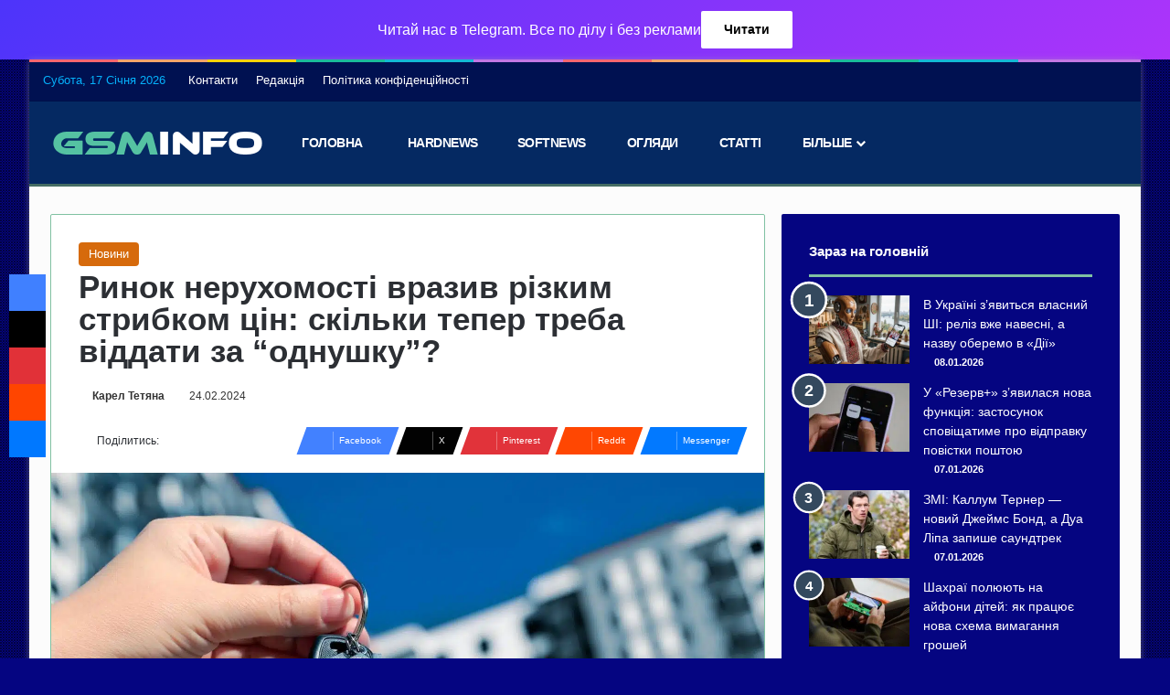

--- FILE ---
content_type: text/html; charset=UTF-8
request_url: https://gsminfo.com.ua/160881-rynok-neruhomosti-vrazyv-rizkym-strybkom-czin-skilky-teper-treba-viddaty-za-odnushku.html
body_size: 31495
content:
<!DOCTYPE html>
<html lang="uk" class="" data-skin="light">
<head><meta charset="UTF-8" /><script>if(navigator.userAgent.match(/MSIE|Internet Explorer/i)||navigator.userAgent.match(/Trident\/7\..*?rv:11/i)){var href=document.location.href;if(!href.match(/[?&]nowprocket/)){if(href.indexOf("?")==-1){if(href.indexOf("#")==-1){document.location.href=href+"?nowprocket=1"}else{document.location.href=href.replace("#","?nowprocket=1#")}}else{if(href.indexOf("#")==-1){document.location.href=href+"&nowprocket=1"}else{document.location.href=href.replace("#","&nowprocket=1#")}}}}</script><script>(()=>{class RocketLazyLoadScripts{constructor(){this.v="2.0.3",this.userEvents=["keydown","keyup","mousedown","mouseup","mousemove","mouseover","mouseenter","mouseout","mouseleave","touchmove","touchstart","touchend","touchcancel","wheel","click","dblclick","input","visibilitychange"],this.attributeEvents=["onblur","onclick","oncontextmenu","ondblclick","onfocus","onmousedown","onmouseenter","onmouseleave","onmousemove","onmouseout","onmouseover","onmouseup","onmousewheel","onscroll","onsubmit"]}async t(){this.i(),this.o(),/iP(ad|hone)/.test(navigator.userAgent)&&this.h(),this.u(),this.l(this),this.m(),this.k(this),this.p(this),this._(),await Promise.all([this.R(),this.L()]),this.lastBreath=Date.now(),this.S(this),this.P(),this.D(),this.O(),this.M(),await this.C(this.delayedScripts.normal),await this.C(this.delayedScripts.defer),await this.C(this.delayedScripts.async),this.F("domReady"),await this.T(),await this.j(),await this.I(),this.F("windowLoad"),await this.A(),window.dispatchEvent(new Event("rocket-allScriptsLoaded")),this.everythingLoaded=!0,this.lastTouchEnd&&await new Promise((t=>setTimeout(t,500-Date.now()+this.lastTouchEnd))),this.H(),this.F("all"),this.U(),this.W()}i(){this.CSPIssue=sessionStorage.getItem("rocketCSPIssue"),document.addEventListener("securitypolicyviolation",(t=>{this.CSPIssue||"script-src-elem"!==t.violatedDirective||"data"!==t.blockedURI||(this.CSPIssue=!0,sessionStorage.setItem("rocketCSPIssue",!0))}),{isRocket:!0})}o(){window.addEventListener("pageshow",(t=>{this.persisted=t.persisted,this.realWindowLoadedFired=!0}),{isRocket:!0}),window.addEventListener("pagehide",(()=>{this.onFirstUserAction=null}),{isRocket:!0})}h(){let t;function e(e){t=e}window.addEventListener("touchstart",e,{isRocket:!0}),window.addEventListener("touchend",(function i(o){Math.abs(o.changedTouches[0].pageX-t.changedTouches[0].pageX)<10&&Math.abs(o.changedTouches[0].pageY-t.changedTouches[0].pageY)<10&&o.timeStamp-t.timeStamp<200&&(o.target.dispatchEvent(new PointerEvent("click",{target:o.target,bubbles:!0,cancelable:!0,detail:1})),event.preventDefault(),window.removeEventListener("touchstart",e,{isRocket:!0}),window.removeEventListener("touchend",i,{isRocket:!0}))}),{isRocket:!0})}q(t){this.userActionTriggered||("mousemove"!==t.type||this.firstMousemoveIgnored?"keyup"===t.type||"mouseover"===t.type||"mouseout"===t.type||(this.userActionTriggered=!0,this.onFirstUserAction&&this.onFirstUserAction()):this.firstMousemoveIgnored=!0),"click"===t.type&&t.preventDefault(),this.savedUserEvents.length>0&&(t.stopPropagation(),t.stopImmediatePropagation()),"touchstart"===this.lastEvent&&"touchend"===t.type&&(this.lastTouchEnd=Date.now()),"click"===t.type&&(this.lastTouchEnd=0),this.lastEvent=t.type,this.savedUserEvents.push(t)}u(){this.savedUserEvents=[],this.userEventHandler=this.q.bind(this),this.userEvents.forEach((t=>window.addEventListener(t,this.userEventHandler,{passive:!1,isRocket:!0})))}U(){this.userEvents.forEach((t=>window.removeEventListener(t,this.userEventHandler,{passive:!1,isRocket:!0}))),this.savedUserEvents.forEach((t=>{t.target.dispatchEvent(new window[t.constructor.name](t.type,t))}))}m(){this.eventsMutationObserver=new MutationObserver((t=>{const e="return false";for(const i of t){if("attributes"===i.type){const t=i.target.getAttribute(i.attributeName);t&&t!==e&&(i.target.setAttribute("data-rocket-"+i.attributeName,t),i.target["rocket"+i.attributeName]=new Function("event",t),i.target.setAttribute(i.attributeName,e))}"childList"===i.type&&i.addedNodes.forEach((t=>{if(t.nodeType===Node.ELEMENT_NODE)for(const i of t.attributes)this.attributeEvents.includes(i.name)&&i.value&&""!==i.value&&(t.setAttribute("data-rocket-"+i.name,i.value),t["rocket"+i.name]=new Function("event",i.value),t.setAttribute(i.name,e))}))}})),this.eventsMutationObserver.observe(document,{subtree:!0,childList:!0,attributeFilter:this.attributeEvents})}H(){this.eventsMutationObserver.disconnect(),this.attributeEvents.forEach((t=>{document.querySelectorAll("[data-rocket-"+t+"]").forEach((e=>{e.setAttribute(t,e.getAttribute("data-rocket-"+t)),e.removeAttribute("data-rocket-"+t)}))}))}k(t){Object.defineProperty(HTMLElement.prototype,"onclick",{get(){return this.rocketonclick||null},set(e){this.rocketonclick=e,this.setAttribute(t.everythingLoaded?"onclick":"data-rocket-onclick","this.rocketonclick(event)")}})}S(t){function e(e,i){let o=e[i];e[i]=null,Object.defineProperty(e,i,{get:()=>o,set(s){t.everythingLoaded?o=s:e["rocket"+i]=o=s}})}e(document,"onreadystatechange"),e(window,"onload"),e(window,"onpageshow");try{Object.defineProperty(document,"readyState",{get:()=>t.rocketReadyState,set(e){t.rocketReadyState=e},configurable:!0}),document.readyState="loading"}catch(t){console.log("WPRocket DJE readyState conflict, bypassing")}}l(t){this.originalAddEventListener=EventTarget.prototype.addEventListener,this.originalRemoveEventListener=EventTarget.prototype.removeEventListener,this.savedEventListeners=[],EventTarget.prototype.addEventListener=function(e,i,o){o&&o.isRocket||!t.B(e,this)&&!t.userEvents.includes(e)||t.B(e,this)&&!t.userActionTriggered||e.startsWith("rocket-")||t.everythingLoaded?t.originalAddEventListener.call(this,e,i,o):t.savedEventListeners.push({target:this,remove:!1,type:e,func:i,options:o})},EventTarget.prototype.removeEventListener=function(e,i,o){o&&o.isRocket||!t.B(e,this)&&!t.userEvents.includes(e)||t.B(e,this)&&!t.userActionTriggered||e.startsWith("rocket-")||t.everythingLoaded?t.originalRemoveEventListener.call(this,e,i,o):t.savedEventListeners.push({target:this,remove:!0,type:e,func:i,options:o})}}F(t){"all"===t&&(EventTarget.prototype.addEventListener=this.originalAddEventListener,EventTarget.prototype.removeEventListener=this.originalRemoveEventListener),this.savedEventListeners=this.savedEventListeners.filter((e=>{let i=e.type,o=e.target||window;return"domReady"===t&&"DOMContentLoaded"!==i&&"readystatechange"!==i||("windowLoad"===t&&"load"!==i&&"readystatechange"!==i&&"pageshow"!==i||(this.B(i,o)&&(i="rocket-"+i),e.remove?o.removeEventListener(i,e.func,e.options):o.addEventListener(i,e.func,e.options),!1))}))}p(t){let e;function i(e){return t.everythingLoaded?e:e.split(" ").map((t=>"load"===t||t.startsWith("load.")?"rocket-jquery-load":t)).join(" ")}function o(o){function s(e){const s=o.fn[e];o.fn[e]=o.fn.init.prototype[e]=function(){return this[0]===window&&t.userActionTriggered&&("string"==typeof arguments[0]||arguments[0]instanceof String?arguments[0]=i(arguments[0]):"object"==typeof arguments[0]&&Object.keys(arguments[0]).forEach((t=>{const e=arguments[0][t];delete arguments[0][t],arguments[0][i(t)]=e}))),s.apply(this,arguments),this}}if(o&&o.fn&&!t.allJQueries.includes(o)){const e={DOMContentLoaded:[],"rocket-DOMContentLoaded":[]};for(const t in e)document.addEventListener(t,(()=>{e[t].forEach((t=>t()))}),{isRocket:!0});o.fn.ready=o.fn.init.prototype.ready=function(i){function s(){parseInt(o.fn.jquery)>2?setTimeout((()=>i.bind(document)(o))):i.bind(document)(o)}return t.realDomReadyFired?!t.userActionTriggered||t.fauxDomReadyFired?s():e["rocket-DOMContentLoaded"].push(s):e.DOMContentLoaded.push(s),o([])},s("on"),s("one"),s("off"),t.allJQueries.push(o)}e=o}t.allJQueries=[],o(window.jQuery),Object.defineProperty(window,"jQuery",{get:()=>e,set(t){o(t)}})}P(){const t=new Map;document.write=document.writeln=function(e){const i=document.currentScript,o=document.createRange(),s=i.parentElement;let n=t.get(i);void 0===n&&(n=i.nextSibling,t.set(i,n));const c=document.createDocumentFragment();o.setStart(c,0),c.appendChild(o.createContextualFragment(e)),s.insertBefore(c,n)}}async R(){return new Promise((t=>{this.userActionTriggered?t():this.onFirstUserAction=t}))}async L(){return new Promise((t=>{document.addEventListener("DOMContentLoaded",(()=>{this.realDomReadyFired=!0,t()}),{isRocket:!0})}))}async I(){return this.realWindowLoadedFired?Promise.resolve():new Promise((t=>{window.addEventListener("load",t,{isRocket:!0})}))}M(){this.pendingScripts=[];this.scriptsMutationObserver=new MutationObserver((t=>{for(const e of t)e.addedNodes.forEach((t=>{"SCRIPT"!==t.tagName||t.noModule||t.isWPRocket||this.pendingScripts.push({script:t,promise:new Promise((e=>{const i=()=>{const i=this.pendingScripts.findIndex((e=>e.script===t));i>=0&&this.pendingScripts.splice(i,1),e()};t.addEventListener("load",i,{isRocket:!0}),t.addEventListener("error",i,{isRocket:!0}),setTimeout(i,1e3)}))})}))})),this.scriptsMutationObserver.observe(document,{childList:!0,subtree:!0})}async j(){await this.J(),this.pendingScripts.length?(await this.pendingScripts[0].promise,await this.j()):this.scriptsMutationObserver.disconnect()}D(){this.delayedScripts={normal:[],async:[],defer:[]},document.querySelectorAll("script[type$=rocketlazyloadscript]").forEach((t=>{t.hasAttribute("data-rocket-src")?t.hasAttribute("async")&&!1!==t.async?this.delayedScripts.async.push(t):t.hasAttribute("defer")&&!1!==t.defer||"module"===t.getAttribute("data-rocket-type")?this.delayedScripts.defer.push(t):this.delayedScripts.normal.push(t):this.delayedScripts.normal.push(t)}))}async _(){await this.L();let t=[];document.querySelectorAll("script[type$=rocketlazyloadscript][data-rocket-src]").forEach((e=>{let i=e.getAttribute("data-rocket-src");if(i&&!i.startsWith("data:")){i.startsWith("//")&&(i=location.protocol+i);try{const o=new URL(i).origin;o!==location.origin&&t.push({src:o,crossOrigin:e.crossOrigin||"module"===e.getAttribute("data-rocket-type")})}catch(t){}}})),t=[...new Map(t.map((t=>[JSON.stringify(t),t]))).values()],this.N(t,"preconnect")}async $(t){if(await this.G(),!0!==t.noModule||!("noModule"in HTMLScriptElement.prototype))return new Promise((e=>{let i;function o(){(i||t).setAttribute("data-rocket-status","executed"),e()}try{if(navigator.userAgent.includes("Firefox/")||""===navigator.vendor||this.CSPIssue)i=document.createElement("script"),[...t.attributes].forEach((t=>{let e=t.nodeName;"type"!==e&&("data-rocket-type"===e&&(e="type"),"data-rocket-src"===e&&(e="src"),i.setAttribute(e,t.nodeValue))})),t.text&&(i.text=t.text),t.nonce&&(i.nonce=t.nonce),i.hasAttribute("src")?(i.addEventListener("load",o,{isRocket:!0}),i.addEventListener("error",(()=>{i.setAttribute("data-rocket-status","failed-network"),e()}),{isRocket:!0}),setTimeout((()=>{i.isConnected||e()}),1)):(i.text=t.text,o()),i.isWPRocket=!0,t.parentNode.replaceChild(i,t);else{const i=t.getAttribute("data-rocket-type"),s=t.getAttribute("data-rocket-src");i?(t.type=i,t.removeAttribute("data-rocket-type")):t.removeAttribute("type"),t.addEventListener("load",o,{isRocket:!0}),t.addEventListener("error",(i=>{this.CSPIssue&&i.target.src.startsWith("data:")?(console.log("WPRocket: CSP fallback activated"),t.removeAttribute("src"),this.$(t).then(e)):(t.setAttribute("data-rocket-status","failed-network"),e())}),{isRocket:!0}),s?(t.fetchPriority="high",t.removeAttribute("data-rocket-src"),t.src=s):t.src="data:text/javascript;base64,"+window.btoa(unescape(encodeURIComponent(t.text)))}}catch(i){t.setAttribute("data-rocket-status","failed-transform"),e()}}));t.setAttribute("data-rocket-status","skipped")}async C(t){const e=t.shift();return e?(e.isConnected&&await this.$(e),this.C(t)):Promise.resolve()}O(){this.N([...this.delayedScripts.normal,...this.delayedScripts.defer,...this.delayedScripts.async],"preload")}N(t,e){this.trash=this.trash||[];let i=!0;var o=document.createDocumentFragment();t.forEach((t=>{const s=t.getAttribute&&t.getAttribute("data-rocket-src")||t.src;if(s&&!s.startsWith("data:")){const n=document.createElement("link");n.href=s,n.rel=e,"preconnect"!==e&&(n.as="script",n.fetchPriority=i?"high":"low"),t.getAttribute&&"module"===t.getAttribute("data-rocket-type")&&(n.crossOrigin=!0),t.crossOrigin&&(n.crossOrigin=t.crossOrigin),t.integrity&&(n.integrity=t.integrity),t.nonce&&(n.nonce=t.nonce),o.appendChild(n),this.trash.push(n),i=!1}})),document.head.appendChild(o)}W(){this.trash.forEach((t=>t.remove()))}async T(){try{document.readyState="interactive"}catch(t){}this.fauxDomReadyFired=!0;try{await this.G(),document.dispatchEvent(new Event("rocket-readystatechange")),await this.G(),document.rocketonreadystatechange&&document.rocketonreadystatechange(),await this.G(),document.dispatchEvent(new Event("rocket-DOMContentLoaded")),await this.G(),window.dispatchEvent(new Event("rocket-DOMContentLoaded"))}catch(t){console.error(t)}}async A(){try{document.readyState="complete"}catch(t){}try{await this.G(),document.dispatchEvent(new Event("rocket-readystatechange")),await this.G(),document.rocketonreadystatechange&&document.rocketonreadystatechange(),await this.G(),window.dispatchEvent(new Event("rocket-load")),await this.G(),window.rocketonload&&window.rocketonload(),await this.G(),this.allJQueries.forEach((t=>t(window).trigger("rocket-jquery-load"))),await this.G();const t=new Event("rocket-pageshow");t.persisted=this.persisted,window.dispatchEvent(t),await this.G(),window.rocketonpageshow&&window.rocketonpageshow({persisted:this.persisted})}catch(t){console.error(t)}}async G(){Date.now()-this.lastBreath>45&&(await this.J(),this.lastBreath=Date.now())}async J(){return document.hidden?new Promise((t=>setTimeout(t))):new Promise((t=>requestAnimationFrame(t)))}B(t,e){return e===document&&"readystatechange"===t||(e===document&&"DOMContentLoaded"===t||(e===window&&"DOMContentLoaded"===t||(e===window&&"load"===t||e===window&&"pageshow"===t)))}static run(){(new RocketLazyLoadScripts).t()}}RocketLazyLoadScripts.run()})();</script>
	
	<link rel="profile" href="https://gmpg.org/xfn/11" />
	
<meta http-equiv='x-dns-prefetch-control' content='on'>
<link rel='dns-prefetch' href='//cdnjs.cloudflare.com' />
<link rel='dns-prefetch' href='//ajax.googleapis.com' />
<link rel='dns-prefetch' href='//fonts.googleapis.com' />
<link rel='dns-prefetch' href='//fonts.gstatic.com' />
<link rel='dns-prefetch' href='//s.gravatar.com' />
<link rel='dns-prefetch' href='//www.google-analytics.com' />
<link rel='preload' as='script' href='https://ajax.googleapis.com/ajax/libs/webfont/1/webfont.js'>
<meta name='robots' content='index, follow, max-image-preview:large, max-snippet:-1, max-video-preview:-1' />

	<!-- This site is optimized with the Yoast SEO Premium plugin v26.7 (Yoast SEO v26.7) - https://yoast.com/wordpress/plugins/seo/ -->
	<title>Ринок нерухомості вразив різким стрибком цін: скільки тепер треба віддати за “однушку”? - GSMinfo</title>
	<link rel="canonical" href="https://gsminfo.com.ua/160881-rynok-neruhomosti-vrazyv-rizkym-strybkom-czin-skilky-teper-treba-viddaty-za-odnushku.html" />
	<meta property="og:locale" content="uk_UA" />
	<meta property="og:type" content="article" />
	<meta property="og:title" content="Ринок нерухомості вразив різким стрибком цін: скільки тепер треба віддати за “однушку”?" />
	<meta property="og:description" content="Від початку війни ціни на ринку нерухомості дуже нестабільні. Житло то стрімко дорожчає, то так само стрімко дешевшає. При чому ціни абсолютно різні залежно від регіону. Звісно наразі на ціну впливає те, наскільки далеко область знаходиться від лінії фронту. Тож логічно, що у східних областях квартири значно подешевшали, а в західних навпаки. Однак у 2024 &hellip;" />
	<meta property="og:url" content="https://gsminfo.com.ua/160881-rynok-neruhomosti-vrazyv-rizkym-strybkom-czin-skilky-teper-treba-viddaty-za-odnushku.html" />
	<meta property="og:site_name" content="GSMinfo" />
	<meta property="article:publisher" content="https://www.facebook.com/gsminfoUA" />
	<meta property="article:published_time" content="2024-02-24T02:03:13+00:00" />
	<meta property="og:image" content="https://gsminfo.com.ua/wp-content/uploads/2023/11/kvartyra-pokupka.jpg" />
	<meta property="og:image:width" content="1800" />
	<meta property="og:image:height" content="960" />
	<meta property="og:image:type" content="image/jpeg" />
	<meta name="author" content="Карел Тетяна" />
	<meta name="twitter:card" content="summary_large_image" />
	<meta name="twitter:creator" content="@GSMinfoUA" />
	<meta name="twitter:site" content="@GSMinfoUA" />
	<meta name="twitter:label1" content="Написано" />
	<meta name="twitter:data1" content="Карел Тетяна" />
	<meta name="twitter:label2" content="Прибл. час читання" />
	<meta name="twitter:data2" content="2 хвилини" />
	<!-- / Yoast SEO Premium plugin. -->


<link rel='dns-prefetch' href='//www.googletagmanager.com' />

<link rel="alternate" type="application/rss+xml" title="GSMinfo &raquo; стрічка" href="https://gsminfo.com.ua/feed" />
<link rel="alternate" type="application/rss+xml" title="GSMinfo &raquo; Канал коментарів" href="https://gsminfo.com.ua/comments/feed" />
		<script type="rocketlazyloadscript" data-rocket-type="text/javascript">
			try {
				if( 'undefined' != typeof localStorage ){
					var tieSkin = localStorage.getItem('tie-skin');
				}

				
				var html = document.getElementsByTagName('html')[0].classList,
						htmlSkin = 'light';

				if( html.contains('dark-skin') ){
					htmlSkin = 'dark';
				}

				if( tieSkin != null && tieSkin != htmlSkin ){
					html.add('tie-skin-inverted');
					var tieSkinInverted = true;
				}

				if( tieSkin == 'dark' ){
					html.add('dark-skin');
				}
				else if( tieSkin == 'light' ){
					html.remove( 'dark-skin' );
				}
				
			} catch(e) { console.log( e ) }

		</script>
		
		<style type="text/css">
			:root{				
			--tie-preset-gradient-1: linear-gradient(135deg, rgba(6, 147, 227, 1) 0%, rgb(155, 81, 224) 100%);
			--tie-preset-gradient-2: linear-gradient(135deg, rgb(122, 220, 180) 0%, rgb(0, 208, 130) 100%);
			--tie-preset-gradient-3: linear-gradient(135deg, rgba(252, 185, 0, 1) 0%, rgba(255, 105, 0, 1) 100%);
			--tie-preset-gradient-4: linear-gradient(135deg, rgba(255, 105, 0, 1) 0%, rgb(207, 46, 46) 100%);
			--tie-preset-gradient-5: linear-gradient(135deg, rgb(238, 238, 238) 0%, rgb(169, 184, 195) 100%);
			--tie-preset-gradient-6: linear-gradient(135deg, rgb(74, 234, 220) 0%, rgb(151, 120, 209) 20%, rgb(207, 42, 186) 40%, rgb(238, 44, 130) 60%, rgb(251, 105, 98) 80%, rgb(254, 248, 76) 100%);
			--tie-preset-gradient-7: linear-gradient(135deg, rgb(255, 206, 236) 0%, rgb(152, 150, 240) 100%);
			--tie-preset-gradient-8: linear-gradient(135deg, rgb(254, 205, 165) 0%, rgb(254, 45, 45) 50%, rgb(107, 0, 62) 100%);
			--tie-preset-gradient-9: linear-gradient(135deg, rgb(255, 203, 112) 0%, rgb(199, 81, 192) 50%, rgb(65, 88, 208) 100%);
			--tie-preset-gradient-10: linear-gradient(135deg, rgb(255, 245, 203) 0%, rgb(182, 227, 212) 50%, rgb(51, 167, 181) 100%);
			--tie-preset-gradient-11: linear-gradient(135deg, rgb(202, 248, 128) 0%, rgb(113, 206, 126) 100%);
			--tie-preset-gradient-12: linear-gradient(135deg, rgb(2, 3, 129) 0%, rgb(40, 116, 252) 100%);
			--tie-preset-gradient-13: linear-gradient(135deg, #4D34FA, #ad34fa);
			--tie-preset-gradient-14: linear-gradient(135deg, #0057FF, #31B5FF);
			--tie-preset-gradient-15: linear-gradient(135deg, #FF007A, #FF81BD);
			--tie-preset-gradient-16: linear-gradient(135deg, #14111E, #4B4462);
			--tie-preset-gradient-17: linear-gradient(135deg, #F32758, #FFC581);

			
					--main-nav-background: #1f2024;
					--main-nav-secondry-background: rgba(0,0,0,0.2);
					--main-nav-primary-color: #0088ff;
					--main-nav-contrast-primary-color: #FFFFFF;
					--main-nav-text-color: #FFFFFF;
					--main-nav-secondry-text-color: rgba(225,255,255,0.5);
					--main-nav-main-border-color: rgba(255,255,255,0.07);
					--main-nav-secondry-border-color: rgba(255,255,255,0.04);
				--tie-buttons-text: #008abc;
			}
		</style>
	<meta name="viewport" content="width=device-width, initial-scale=1.0" /><style id='wp-img-auto-sizes-contain-inline-css' type='text/css'>
img:is([sizes=auto i],[sizes^="auto," i]){contain-intrinsic-size:3000px 1500px}
/*# sourceURL=wp-img-auto-sizes-contain-inline-css */
</style>
<link rel='stylesheet' id='tie-css-base-css' href='https://gsminfo.com.ua/wp-content/themes/jannah/assets/css/base.min.css?ver=7.6.2' type='text/css' media='all' />
<link rel='stylesheet' id='tie-css-styles-css' href='https://gsminfo.com.ua/wp-content/themes/jannah/assets/css/style.min.css?ver=7.6.2' type='text/css' media='all' />
<link rel='stylesheet' id='tie-css-widgets-css' href='https://gsminfo.com.ua/wp-content/themes/jannah/assets/css/widgets.min.css?ver=7.6.2' type='text/css' media='all' />
<link data-minify="1" rel='stylesheet' id='tie-css-helpers-css' href='https://gsminfo.com.ua/wp-content/cache/min/1/wp-content/themes/jannah/assets/css/helpers.min.css?ver=1767084168' type='text/css' media='all' />
<link data-minify="1" rel='stylesheet' id='tie-fontawesome5-css' href='https://gsminfo.com.ua/wp-content/cache/min/1/wp-content/themes/jannah/assets/css/fontawesome.css?ver=1767084168' type='text/css' media='all' />
<link data-minify="1" rel='stylesheet' id='tie-css-ilightbox-css' href='https://gsminfo.com.ua/wp-content/cache/min/1/wp-content/themes/jannah/assets/ilightbox/metro-black-skin/skin.css?ver=1767084168' type='text/css' media='all' />
<link rel='stylesheet' id='tie-css-shortcodes-css' href='https://gsminfo.com.ua/wp-content/themes/jannah/assets/css/plugins/shortcodes.min.css?ver=7.6.2' type='text/css' media='all' />
<link rel='stylesheet' id='tie-css-single-css' href='https://gsminfo.com.ua/wp-content/themes/jannah/assets/css/single.min.css?ver=7.6.2' type='text/css' media='all' />
<link rel='stylesheet' id='tie-css-print-css' href='https://gsminfo.com.ua/wp-content/themes/jannah/assets/css/print.css?ver=7.6.2' type='text/css' media='print' />
<link rel='stylesheet' id='taqyeem-styles-css' href='https://gsminfo.com.ua/wp-content/themes/jannah/assets/css/plugins/taqyeem.min.css?ver=7.6.2' type='text/css' media='all' />
<style id='taqyeem-styles-inline-css' type='text/css'>
.wf-active body{font-family: 'Ubuntu';}.wf-active .logo-text,.wf-active h1,.wf-active h2,.wf-active h3,.wf-active h4,.wf-active h5,.wf-active h6,.wf-active .the-subtitle{font-family: 'Ubuntu';}.wf-active #main-nav .main-menu > ul > li > a{font-family: 'Rubik';}#main-nav .main-menu > ul > li > a{font-weight: 700;letter-spacing: -0.5px;text-transform: uppercase;}.entry-header h1.entry-title{font-size: 35px;font-weight: 900;line-height: 1;}#the-post .entry-content,#the-post .entry-content p{font-size: 18px;font-weight: 400;line-height: 1.5;}#tie-wrapper .mag-box-title h3{font-size: 18px;}.entry h2{font-size: 25px;font-weight: 600;}#tie-wrapper .widget-title .the-subtitle,#tie-wrapper #comments-title,#tie-wrapper .comment-reply-title,#tie-wrapper .woocommerce-tabs .panel h2,#tie-wrapper .related.products h2,#tie-wrapper #bbpress-forums #new-post > fieldset.bbp-form > legend,#tie-wrapper .entry-content .review-box-header{font-weight: 700;}.post-widget-body .post-title,.timeline-widget ul li h3,.posts-list-half-posts li .post-title{font-weight: 300;}#tie-wrapper .media-page-layout .thumb-title,#tie-wrapper .mag-box.full-width-img-news-box .posts-items>li .post-title,#tie-wrapper .miscellaneous-box .posts-items>li:first-child .post-title,#tie-wrapper .big-thumb-left-box .posts-items li:first-child .post-title{font-size: 23px;}#tie-body{background-color: #050581;}.background-overlay {background-attachment: fixed;background-image: url(https://gsminfo.com.ua/wp-content/themes/jannah/assets/images/bg-dots.png);}:root:root{--brand-color: #34495e;--dark-brand-color: #02172c;--bright-color: #FFFFFF;--base-color: #2c2f34;}#reading-position-indicator{box-shadow: 0 0 10px rgba( 52,73,94,0.7);}:root:root{--brand-color: #34495e;--dark-brand-color: #02172c;--bright-color: #FFFFFF;--base-color: #2c2f34;}#reading-position-indicator{box-shadow: 0 0 10px rgba( 52,73,94,0.7);}.container-wrapper,.the-global-title,.comment-reply-title,.tabs,.flex-tabs .flexMenu-popup,.magazine1 .tabs-vertical .tabs li a,.magazine1 .tabs-vertical:after,.mag-box .show-more-button,.white-bg .social-icons-item a,textarea,input,select,.toggle,.post-content-slideshow,.post-content-slideshow .slider-nav-wrapper,.share-buttons-bottom,.pages-numbers a,.pages-nav-item,.first-last-pages .pagination-icon,.multiple-post-pages .post-page-numbers,#story-highlights li,.review-item,.review-summary,.user-rate-wrap,.review-final-score,.tabs a{border-color: #80c1a2 !important;}.magazine1 .tabs a{border-bottom-color: transparent !important;}.fullwidth-area .tagcloud a:not(:hover){background: transparent;box-shadow: inset 0 0 0 3px #80c1a2;}.subscribe-widget-content .subscribe-subtitle:after,.white-bg .social-icons-item:before{background-color: #80c1a2 !important;}#header-notification-bar{background: var( --tie-preset-gradient-13 );}#header-notification-bar{--tie-buttons-color: #FFFFFF;--tie-buttons-border-color: #FFFFFF;--tie-buttons-hover-color: #e1e1e1;--tie-buttons-hover-text: #000000;}#header-notification-bar{--tie-buttons-text: #000000;}#top-nav,#top-nav .sub-menu,#top-nav .comp-sub-menu,#top-nav .ticker-content,#top-nav .ticker-swipe,.top-nav-boxed #top-nav .topbar-wrapper,.top-nav-dark .top-menu ul,#autocomplete-suggestions.search-in-top-nav{background-color : #001151;}#top-nav *,#autocomplete-suggestions.search-in-top-nav{border-color: rgba( #FFFFFF,0.08);}#top-nav .icon-basecloud-bg:after{color: #001151;}#top-nav a:not(:hover),#top-nav input,#top-nav #search-submit,#top-nav .fa-spinner,#top-nav .dropdown-social-icons li a span,#top-nav .components > li .social-link:not(:hover) span,#autocomplete-suggestions.search-in-top-nav a{color: #ffffff;}#top-nav input::-moz-placeholder{color: #ffffff;}#top-nav input:-moz-placeholder{color: #ffffff;}#top-nav input:-ms-input-placeholder{color: #ffffff;}#top-nav input::-webkit-input-placeholder{color: #ffffff;}#top-nav,.search-in-top-nav{--tie-buttons-color: #f1c40f;--tie-buttons-border-color: #f1c40f;--tie-buttons-text: #FFFFFF;--tie-buttons-hover-color: #d3a600;}#top-nav a:hover,#top-nav .menu li:hover > a,#top-nav .menu > .tie-current-menu > a,#top-nav .components > li:hover > a,#top-nav .components #search-submit:hover,#autocomplete-suggestions.search-in-top-nav .post-title a:hover{color: #f1c40f;}#top-nav,#top-nav .comp-sub-menu,#top-nav .tie-weather-widget{color: #05b2fc;}#autocomplete-suggestions.search-in-top-nav .post-meta,#autocomplete-suggestions.search-in-top-nav .post-meta a:not(:hover){color: rgba( 5,178,252,0.7 );}#top-nav .weather-icon .icon-cloud,#top-nav .weather-icon .icon-basecloud-bg,#top-nav .weather-icon .icon-cloud-behind{color: #05b2fc !important;}#main-nav,#main-nav .menu-sub-content,#main-nav .comp-sub-menu,#main-nav ul.cats-vertical li a.is-active,#main-nav ul.cats-vertical li a:hover,#autocomplete-suggestions.search-in-main-nav{background-color: #052962;}#main-nav{border-width: 0;}#theme-header #main-nav:not(.fixed-nav){bottom: 0;}#main-nav .icon-basecloud-bg:after{color: #052962;}#autocomplete-suggestions.search-in-main-nav{border-color: rgba(255,255,255,0.07);}.main-nav-boxed #main-nav .main-menu-wrapper{border-width: 0;}#main-nav a:not(:hover),#main-nav a.social-link:not(:hover) span,#main-nav .dropdown-social-icons li a span,#autocomplete-suggestions.search-in-main-nav a{color: #ffffff;}#theme-header:not(.main-nav-boxed) #main-nav,.main-nav-boxed .main-menu-wrapper{border-top-color:#f1c40f !important;border-top-width:1px !important;border-bottom-color:#456d64 !important;border-bottom-width:3px !important;border-style: solid;border-right: 0 none;border-left : 0 none;}.main-nav-boxed #main-nav.fixed-nav{box-shadow: none;}.main-nav,.search-in-main-nav{--main-nav-primary-color: #e67708;--tie-buttons-color: #e67708;--tie-buttons-border-color: #e67708;--tie-buttons-text: #FFFFFF;--tie-buttons-hover-color: #c85900;}#main-nav .mega-links-head:after,#main-nav .cats-horizontal a.is-active,#main-nav .cats-horizontal a:hover,#main-nav .spinner > div{background-color: #e67708;}#main-nav .menu ul li:hover > a,#main-nav .menu ul li.current-menu-item:not(.mega-link-column) > a,#main-nav .components a:hover,#main-nav .components > li:hover > a,#main-nav #search-submit:hover,#main-nav .cats-vertical a.is-active,#main-nav .cats-vertical a:hover,#main-nav .mega-menu .post-meta a:hover,#main-nav .mega-menu .post-box-title a:hover,#autocomplete-suggestions.search-in-main-nav a:hover,#main-nav .spinner-circle:after{color: #e67708;}#main-nav .menu > li.tie-current-menu > a,#main-nav .menu > li:hover > a,.theme-header #main-nav .mega-menu .cats-horizontal a.is-active,.theme-header #main-nav .mega-menu .cats-horizontal a:hover{color: #FFFFFF;}#main-nav .menu > li.tie-current-menu > a:before,#main-nav .menu > li:hover > a:before{border-top-color: #FFFFFF;}#main-nav,#main-nav input,#main-nav #search-submit,#main-nav .fa-spinner,#main-nav .comp-sub-menu,#main-nav .tie-weather-widget{color: #ffffff;}#main-nav input::-moz-placeholder{color: #ffffff;}#main-nav input:-moz-placeholder{color: #ffffff;}#main-nav input:-ms-input-placeholder{color: #ffffff;}#main-nav input::-webkit-input-placeholder{color: #ffffff;}#main-nav .mega-menu .post-meta,#main-nav .mega-menu .post-meta a,#autocomplete-suggestions.search-in-main-nav .post-meta{color: rgba(255,255,255,0.6);}#main-nav .weather-icon .icon-cloud,#main-nav .weather-icon .icon-basecloud-bg,#main-nav .weather-icon .icon-cloud-behind{color: #ffffff !important;}#tie-container #tie-wrapper,.post-layout-8 #content{background-color: #fcfcfc;}#footer{background-color: #002420;}#site-info{background-color: #052962;}#footer .posts-list-counter .posts-list-items li.widget-post-list:before{border-color: #002420;}#footer .timeline-widget a .date:before{border-color: rgba(0,36,32,0.8);}#footer .footer-boxed-widget-area,#footer textarea,#footer input:not([type=submit]),#footer select,#footer code,#footer kbd,#footer pre,#footer samp,#footer .show-more-button,#footer .slider-links .tie-slider-nav span,#footer #wp-calendar,#footer #wp-calendar tbody td,#footer #wp-calendar thead th,#footer .widget.buddypress .item-options a{border-color: rgba(255,255,255,0.1);}#footer .social-statistics-widget .white-bg li.social-icons-item a,#footer .widget_tag_cloud .tagcloud a,#footer .latest-tweets-widget .slider-links .tie-slider-nav span,#footer .widget_layered_nav_filters a{border-color: rgba(255,255,255,0.1);}#footer .social-statistics-widget .white-bg li:before{background: rgba(255,255,255,0.1);}.site-footer #wp-calendar tbody td{background: rgba(255,255,255,0.02);}#footer .white-bg .social-icons-item a span.followers span,#footer .circle-three-cols .social-icons-item a .followers-num,#footer .circle-three-cols .social-icons-item a .followers-name{color: rgba(255,255,255,0.8);}#footer .timeline-widget ul:before,#footer .timeline-widget a:not(:hover) .date:before{background-color: #000602;}#footer .widget-title,#footer .widget-title a:not(:hover){color: #00bf80;}#footer,#footer textarea,#footer input:not([type='submit']),#footer select,#footer #wp-calendar tbody,#footer .tie-slider-nav li span:not(:hover),#footer .widget_categories li a:before,#footer .widget_product_categories li a:before,#footer .widget_layered_nav li a:before,#footer .widget_archive li a:before,#footer .widget_nav_menu li a:before,#footer .widget_meta li a:before,#footer .widget_pages li a:before,#footer .widget_recent_entries li a:before,#footer .widget_display_forums li a:before,#footer .widget_display_views li a:before,#footer .widget_rss li a:before,#footer .widget_display_stats dt:before,#footer .subscribe-widget-content h3,#footer .about-author .social-icons a:not(:hover) span{color: #bbbbbb;}#footer post-widget-body .meta-item,#footer .post-meta,#footer .stream-title,#footer.dark-skin .timeline-widget .date,#footer .wp-caption .wp-caption-text,#footer .rss-date{color: rgba(187,187,187,0.7);}#footer input::-moz-placeholder{color: #bbbbbb;}#footer input:-moz-placeholder{color: #bbbbbb;}#footer input:-ms-input-placeholder{color: #bbbbbb;}#footer input::-webkit-input-placeholder{color: #bbbbbb;}a#go-to-top{background-color: #24a19c;}#tie-popup-adblock .container-wrapper{background-color: #2ecc71 !important;color: #FFFFFF;}#tie-popup-adblock .container-wrapper .tie-btn-close:before{color: #FFFFFF;}.post-cat{background-color:#d66a0c !important;color:#FFFFFF !important;}@media (max-width: 1250px){.share-buttons-sticky{display: none;}}.mobile-header-components li.custom-menu-link > a,#mobile-menu-icon .menu-text{color: #ffffff!important;}#mobile-menu-icon .nav-icon,#mobile-menu-icon .nav-icon:before,#mobile-menu-icon .nav-icon:after{background-color: #ffffff!important;}.wenews {background: #F5EDDC;margin-bottom: 10px;border: 1px solid gray;}.videoday {background-color: #EEEFF0;padding-bottom:10px;}.videoday_text {text-align:center;}@media (min-width: 768px) { .grid-2-big .thumb-title { font-size:20px; }}#disqus_thread {border: 1px solid #80c1a2;padding:15px;}
/*# sourceURL=taqyeem-styles-inline-css */
</style>
<script type="rocketlazyloadscript" data-rocket-type="text/javascript" data-rocket-src="https://gsminfo.com.ua/wp-includes/js/jquery/jquery.min.js?ver=3.7.1" id="jquery-core-js" data-rocket-defer defer></script>
<script type="rocketlazyloadscript" data-rocket-type="text/javascript" data-rocket-src="https://gsminfo.com.ua/wp-includes/js/jquery/jquery-migrate.min.js?ver=3.4.1" id="jquery-migrate-js" data-rocket-defer defer></script>

<!-- Початок фрагмента тегу Google (gtag.js), доданого за допомогою Site Kit -->
<!-- Фрагмент Google Analytics, доданий Site Kit -->
<script type="rocketlazyloadscript" data-rocket-type="text/javascript" data-rocket-src="https://www.googletagmanager.com/gtag/js?id=GT-PHWHCH7" id="google_gtagjs-js" async></script>
<script type="rocketlazyloadscript" data-rocket-type="text/javascript" id="google_gtagjs-js-after">
/* <![CDATA[ */
window.dataLayer = window.dataLayer || [];function gtag(){dataLayer.push(arguments);}
gtag("set","linker",{"domains":["gsminfo.com.ua"]});
gtag("js", new Date());
gtag("set", "developer_id.dZTNiMT", true);
gtag("config", "GT-PHWHCH7");
 window._googlesitekit = window._googlesitekit || {}; window._googlesitekit.throttledEvents = []; window._googlesitekit.gtagEvent = (name, data) => { var key = JSON.stringify( { name, data } ); if ( !! window._googlesitekit.throttledEvents[ key ] ) { return; } window._googlesitekit.throttledEvents[ key ] = true; setTimeout( () => { delete window._googlesitekit.throttledEvents[ key ]; }, 5 ); gtag( "event", name, { ...data, event_source: "site-kit" } ); }; 
//# sourceURL=google_gtagjs-js-after
/* ]]> */
</script>
<link rel="https://api.w.org/" href="https://gsminfo.com.ua/wp-json/" /><link rel="alternate" title="JSON" type="application/json" href="https://gsminfo.com.ua/wp-json/wp/v2/posts/160881" /><meta name="generator" content="Site Kit by Google 1.168.0" /><script type="rocketlazyloadscript" data-rocket-type='text/javascript'>
/* <![CDATA[ */
var taqyeem = {"ajaxurl":"https://gsminfo.com.ua/wp-admin/admin-ajax.php" , "your_rating":"Your Rating:"};
/* ]]> */
</script>

<meta http-equiv="X-UA-Compatible" content="IE=edge"><!-- Google tag (gtag.js) -->
<script type="rocketlazyloadscript" async data-rocket-src="https://www.googletagmanager.com/gtag/js?id=G-R566Y3G5W9"></script>
<script type="rocketlazyloadscript">
  window.dataLayer = window.dataLayer || [];
  function gtag(){dataLayer.push(arguments);}
  gtag('js', new Date());

  gtag('config', 'G-R566Y3G5W9');
</script>

<script async src="https://pagead2.googlesyndication.com/pagead/js/adsbygoogle.js?client=ca-pub-8479466204387928"
     crossorigin="anonymous"></script>





<meta name="theme-color" content="#052962" />
<!-- Schema & Structured Data For WP v1.54 - -->
<script type="application/ld+json" class="saswp-schema-markup-output">
[{"@context":"https:\/\/schema.org\/","@graph":[{"@context":"https:\/\/schema.org\/","@type":"SiteNavigationElement","@id":"https:\/\/gsminfo.com.ua\/#%d0%b3%d0%be%d0%bb%d0%be%d0%b2%d0%bd%d0%b0","name":"\u0413\u043e\u043b\u043e\u0432\u043d\u0430","url":"https:\/\/gsminfo.com.ua\/"},{"@context":"https:\/\/schema.org\/","@type":"SiteNavigationElement","@id":"https:\/\/gsminfo.com.ua\/#hardnews","name":"Hardnews","url":"https:\/\/gsminfo.com.ua\/news\/hardnews"},{"@context":"https:\/\/schema.org\/","@type":"SiteNavigationElement","@id":"https:\/\/gsminfo.com.ua\/#softnews","name":"Softnews","url":"https:\/\/gsminfo.com.ua\/news\/softnews"},{"@context":"https:\/\/schema.org\/","@type":"SiteNavigationElement","@id":"https:\/\/gsminfo.com.ua\/#%d0%be%d0%b3%d0%bb%d1%8f%d0%b4%d0%b8","name":"\u041e\u0433\u043b\u044f\u0434\u0438","url":"https:\/\/gsminfo.com.ua\/review"},{"@context":"https:\/\/schema.org\/","@type":"SiteNavigationElement","@id":"https:\/\/gsminfo.com.ua\/#%d1%81%d1%82%d0%b0%d1%82%d1%82%d1%96","name":"\u0421\u0442\u0430\u0442\u0442\u0456","url":"https:\/\/gsminfo.com.ua\/article"},{"@context":"https:\/\/schema.org\/","@type":"SiteNavigationElement","@id":"https:\/\/gsminfo.com.ua\/#%d0%ba%d0%b8%d1%97%d0%b2%d1%81%d1%82%d0%b0%d1%80","name":"\u041a\u0438\u0457\u0432\u0441\u0442\u0430\u0440","url":"https:\/\/gsminfo.com.ua\/news\/kievstar"},{"@context":"https:\/\/schema.org\/","@type":"SiteNavigationElement","@id":"https:\/\/gsminfo.com.ua\/#lifecell","name":"lifecell","url":"https:\/\/gsminfo.com.ua\/news\/lifecell"},{"@context":"https:\/\/schema.org\/","@type":"SiteNavigationElement","@id":"https:\/\/gsminfo.com.ua\/#vodafone","name":"Vodafone","url":"https:\/\/gsminfo.com.ua\/news\/vodafone"},{"@context":"https:\/\/schema.org\/","@type":"SiteNavigationElement","@id":"https:\/\/gsminfo.com.ua\/#%d0%ba%d1%96%d0%bd%d0%be","name":"\u041a\u0456\u043d\u043e","url":"https:\/\/gsminfo.com.ua\/news\/movies"},{"@context":"https:\/\/schema.org\/","@type":"SiteNavigationElement","@id":"https:\/\/gsminfo.com.ua\/#%d0%b2%d1%96%d0%b4%d0%b5%d0%be%d1%96%d0%b3%d1%80%d0%b8","name":"\u0412\u0456\u0434\u0435\u043e\u0456\u0433\u0440\u0438","url":"https:\/\/gsminfo.com.ua\/news\/games"}]},

{"@context":"https:\/\/schema.org\/","@type":"BreadcrumbList","@id":"https:\/\/gsminfo.com.ua\/160881-rynok-neruhomosti-vrazyv-rizkym-strybkom-czin-skilky-teper-treba-viddaty-za-odnushku.html#breadcrumb","itemListElement":[{"@type":"ListItem","position":1,"item":{"@id":"https:\/\/gsminfo.com.ua","name":"GSMinfo"}},{"@type":"ListItem","position":2,"item":{"@id":"https:\/\/gsminfo.com.ua\/news","name":"\u041d\u043e\u0432\u0438\u043d\u0438"}},{"@type":"ListItem","position":3,"item":{"@id":"https:\/\/gsminfo.com.ua\/160881-rynok-neruhomosti-vrazyv-rizkym-strybkom-czin-skilky-teper-treba-viddaty-za-odnushku.html","name":"\u0420\u0438\u043d\u043e\u043a \u043d\u0435\u0440\u0443\u0445\u043e\u043c\u043e\u0441\u0442\u0456 \u0432\u0440\u0430\u0437\u0438\u0432 \u0440\u0456\u0437\u043a\u0438\u043c \u0441\u0442\u0440\u0438\u0431\u043a\u043e\u043c \u0446\u0456\u043d: \u0441\u043a\u0456\u043b\u044c\u043a\u0438 \u0442\u0435\u043f\u0435\u0440 \u0442\u0440\u0435\u0431\u0430 \u0432\u0456\u0434\u0434\u0430\u0442\u0438 \u0437\u0430 \u201c\u043e\u0434\u043d\u0443\u0448\u043a\u0443\u201d?"}}]},

{"@context":"https:\/\/schema.org\/","@type":"NewsArticle","@id":"https:\/\/gsminfo.com.ua\/160881-rynok-neruhomosti-vrazyv-rizkym-strybkom-czin-skilky-teper-treba-viddaty-za-odnushku.html#newsarticle","url":"https:\/\/gsminfo.com.ua\/160881-rynok-neruhomosti-vrazyv-rizkym-strybkom-czin-skilky-teper-treba-viddaty-za-odnushku.html","headline":"\u0420\u0438\u043d\u043e\u043a \u043d\u0435\u0440\u0443\u0445\u043e\u043c\u043e\u0441\u0442\u0456 \u0432\u0440\u0430\u0437\u0438\u0432 \u0440\u0456\u0437\u043a\u0438\u043c \u0441\u0442\u0440\u0438\u0431\u043a\u043e\u043c \u0446\u0456\u043d: \u0441\u043a\u0456\u043b\u044c\u043a\u0438 \u0442\u0435\u043f\u0435\u0440 \u0442\u0440\u0435\u0431\u0430 \u0432\u0456\u0434\u0434\u0430\u0442\u0438 \u0437\u0430 \u201c\u043e\u0434\u043d\u0443\u0448\u043a\u0443\u201d?","mainEntityOfPage":"https:\/\/gsminfo.com.ua\/160881-rynok-neruhomosti-vrazyv-rizkym-strybkom-czin-skilky-teper-treba-viddaty-za-odnushku.html","datePublished":"2024-02-24T04:03:13+02:00","dateModified":"2024-02-23T21:28:33+02:00","description":"\u0412\u0456\u0434 \u043f\u043e\u0447\u0430\u0442\u043a\u0443 \u0432\u0456\u0439\u043d\u0438 \u0446\u0456\u043d\u0438 \u043d\u0430 \u0440\u0438\u043d\u043a\u0443 \u043d\u0435\u0440\u0443\u0445\u043e\u043c\u043e\u0441\u0442\u0456 \u0434\u0443\u0436\u0435 \u043d\u0435\u0441\u0442\u0430\u0431\u0456\u043b\u044c\u043d\u0456. \u0416\u0438\u0442\u043b\u043e \u0442\u043e \u0441\u0442\u0440\u0456\u043c\u043a\u043e \u0434\u043e\u0440\u043e\u0436\u0447\u0430\u0454, \u0442\u043e \u0442\u0430\u043a \u0441\u0430\u043c\u043e \u0441\u0442\u0440\u0456\u043c\u043a\u043e \u0434\u0435\u0448\u0435\u0432\u0448\u0430\u0454. \u041f\u0440\u0438 \u0447\u043e\u043c\u0443 \u0446\u0456\u043d\u0438 \u0430\u0431\u0441\u043e\u043b\u044e\u0442\u043d\u043e \u0440\u0456\u0437\u043d\u0456 \u0437\u0430\u043b\u0435\u0436\u043d\u043e \u0432\u0456\u0434 \u0440\u0435\u0433\u0456\u043e\u043d\u0443. \u0417\u0432\u0456\u0441\u043d\u043e \u043d\u0430\u0440\u0430\u0437\u0456 \u043d\u0430 \u0446\u0456\u043d\u0443 \u0432\u043f\u043b\u0438\u0432\u0430\u0454 \u0442\u0435, \u043d\u0430\u0441\u043a\u0456\u043b\u044c\u043a\u0438 \u0434\u0430\u043b\u0435\u043a\u043e \u043e\u0431\u043b\u0430\u0441\u0442\u044c \u0437\u043d\u0430\u0445\u043e\u0434\u0438\u0442\u044c\u0441\u044f \u0432\u0456\u0434 \u043b\u0456\u043d\u0456\u0457 \u0444\u0440\u043e\u043d\u0442\u0443. \u0422\u043e\u0436 \u043b\u043e\u0433\u0456\u0447\u043d\u043e, \u0449\u043e \u0443 \u0441\u0445\u0456\u0434\u043d\u0438\u0445 \u043e\u0431\u043b\u0430\u0441\u0442\u044f\u0445 \u043a\u0432\u0430\u0440\u0442\u0438\u0440\u0438 \u0437\u043d\u0430\u0447\u043d\u043e \u043f\u043e\u0434\u0435\u0448\u0435\u0432\u0448\u0430\u043b\u0438, \u0430 \u0432 \u0437\u0430\u0445\u0456\u0434\u043d\u0438\u0445 \u043d\u0430\u0432\u043f\u0430\u043a\u0438. \u041e\u0434\u043d\u0430\u043a \u0443 2024","articleSection":"\u041d\u043e\u0432\u0438\u043d\u0438","articleBody":"\u0412\u0456\u0434 \u043f\u043e\u0447\u0430\u0442\u043a\u0443 \u0432\u0456\u0439\u043d\u0438 \u0446\u0456\u043d\u0438 \u043d\u0430 \u0440\u0438\u043d\u043a\u0443 \u043d\u0435\u0440\u0443\u0445\u043e\u043c\u043e\u0441\u0442\u0456 \u0434\u0443\u0436\u0435 \u043d\u0435\u0441\u0442\u0430\u0431\u0456\u043b\u044c\u043d\u0456. \u0416\u0438\u0442\u043b\u043e \u0442\u043e \u0441\u0442\u0440\u0456\u043c\u043a\u043e \u0434\u043e\u0440\u043e\u0436\u0447\u0430\u0454, \u0442\u043e \u0442\u0430\u043a \u0441\u0430\u043c\u043e \u0441\u0442\u0440\u0456\u043c\u043a\u043e \u0434\u0435\u0448\u0435\u0432\u0448\u0430\u0454. \u041f\u0440\u0438 \u0447\u043e\u043c\u0443 \u0446\u0456\u043d\u0438 \u0430\u0431\u0441\u043e\u043b\u044e\u0442\u043d\u043e \u0440\u0456\u0437\u043d\u0456 \u0437\u0430\u043b\u0435\u0436\u043d\u043e \u0432\u0456\u0434 \u0440\u0435\u0433\u0456\u043e\u043d\u0443. \u0417\u0432\u0456\u0441\u043d\u043e \u043d\u0430\u0440\u0430\u0437\u0456 \u043d\u0430 \u0446\u0456\u043d\u0443 \u0432\u043f\u043b\u0438\u0432\u0430\u0454 \u0442\u0435, \u043d\u0430\u0441\u043a\u0456\u043b\u044c\u043a\u0438 \u0434\u0430\u043b\u0435\u043a\u043e \u043e\u0431\u043b\u0430\u0441\u0442\u044c \u0437\u043d\u0430\u0445\u043e\u0434\u0438\u0442\u044c\u0441\u044f \u0432\u0456\u0434 \u043b\u0456\u043d\u0456\u0457 \u0444\u0440\u043e\u043d\u0442\u0443. \u0422\u043e\u0436 \u043b\u043e\u0433\u0456\u0447\u043d\u043e, \u0449\u043e \u0443 \u0441\u0445\u0456\u0434\u043d\u0438\u0445 \u043e\u0431\u043b\u0430\u0441\u0442\u044f\u0445 \u043a\u0432\u0430\u0440\u0442\u0438\u0440\u0438 \u0437\u043d\u0430\u0447\u043d\u043e \u043f\u043e\u0434\u0435\u0448\u0435\u0432\u0448\u0430\u043b\u0438, \u0430 \u0432 \u0437\u0430\u0445\u0456\u0434\u043d\u0438\u0445 \u043d\u0430\u0432\u043f\u0430\u043a\u0438. \u041e\u0434\u043d\u0430\u043a \u0443 2024 \u0440\u043e\u0446\u0456 \u0441\u0442\u0440\u0438\u0431\u043e\u043a \u0446\u0456\u043d \u0442\u0440\u0430\u043f\u0438\u0432\u0441\u044f \u043f\u043e \u0432\u0441\u0456\u0439 \u0442\u0435\u0440\u0438\u0442\u043e\u0440\u0456\u0457 \u0423\u043a\u0440\u0430\u0457\u043d\u0438. \u0414\u0435\u0441\u044c \u043a\u0432\u0430\u0440\u0442\u0438\u0440\u0438 \u0441\u0442\u0430\u043b\u0438 \u0449\u0435 \u0434\u043e\u0440\u043e\u0436\u0447\u0456, \u0430 \u0434\u0435\u0441\u044c \u0457\u0445 \u043c\u043e\u0436\u043d\u0430 \u043f\u0440\u0438\u0434\u0431\u0430\u0442\u0438 \u0434\u0443\u0436\u0435 \u043d\u0430\u0432\u0456\u0442\u044c \u0434\u0435\u0448\u0435\u0432\u043e.    \u042f\u043a \u0437\u043c\u0456\u043d\u0438\u043b\u0438\u0441\u044f \u0446\u0456\u043d\u0438 \u043d\u0430 \u0436\u0438\u0442\u043b\u043e \u0437\u0430 \u043e\u0441\u0442\u0430\u043d\u043d\u0456 \u043f\u0456\u0432 \u0440\u043e\u043a\u0443?  \u042f\u043a\u0449\u043e \u0432\u0438 \u0445\u043e\u0442\u0456\u043b\u0438 \u043a\u0443\u043f\u0438\u0442\u0438 \u043a\u0432\u0430\u0440\u0442\u0438\u0440\u0443 \u0443 \u041b\u044c\u0432\u043e\u0432\u0456, \u0442\u043e \u043f\u043e\u0442\u0440\u0456\u0431\u043d\u043e \u0431\u0443\u043b\u043e \u0440\u043e\u0431\u0438\u0442\u0438 \u0446\u0435, \u044f\u043a \u043c\u0456\u043d\u0456\u043c\u0443\u043c \u043f\u0456\u0432 \u0440\u043e\u043a\u0443 \u0442\u043e\u043c\u0443. \u0421\u044c\u043e\u0433\u043e\u0434\u043d\u0456 \u043e\u0434\u043d\u043e\u043a\u0456\u043c\u043d\u0430\u0442\u043d\u0430 \u043a\u0432\u0430\u0440\u0442\u0438\u0440\u0430 \u0432 \u0446\u044c\u043e\u043c\u0443 \u043c\u0456\u0441\u0442\u0456 \u043a\u043e\u0448\u0442\u0443\u0454 \u043d\u0430 6,5 \u0442\u0438\u0441\u044f\u0447 \u0434\u043e\u043b\u0430\u0440\u0456\u0432 \u0434\u043e\u0440\u043e\u0436\u0447\u0435 \u043d\u0456\u0436 \u043c\u0438\u043d\u0443\u043b\u043e\u0433\u043e \u0440\u043e\u043a\u0443. \u0421\u0435\u0440\u0435\u0434\u043d\u044f \u0446\u0456\u043d\u0430 \u043b\u044c\u0432\u0456\u0432\u0441\u044c\u043a\u0438\u0445 \u201c\u043e\u0434\u043d\u0443\u0448\u043e\u043a\u201d - 58 \u0442\u0438\u0441\u044f\u0447 \u0434\u043e\u043b\u0430\u0440\u0456\u0432. \u0412\u043e\u0434\u043d\u043e\u0447\u0430\u0441 \u0433\u0430\u0440\u043d\u0438\u0439 \u043c\u043e\u043c\u0435\u043d\u0442 \u0434\u043b\u044f \u043a\u0443\u043f\u0456\u0432\u043b\u0456 \u0436\u0438\u0442\u043b\u0430 \u0443 \u0441\u0442\u043e\u043b\u0438\u0446\u0456. \u0422\u0443\u0442 \u0432\u043e\u043d\u043e \u043d\u0430\u0432\u043f\u0430\u043a\u0438 \u043f\u043e\u0434\u0435\u0448\u0435\u0432\u0448\u0430\u043b\u043e, \u0456 \u0442\u0456 \u043e\u0434\u043d\u043e\u043a\u0456\u043c\u043d\u0430\u0442\u043d\u0456 \u043a\u0432\u0430\u0440\u0442\u0438\u0440\u0438, \u044f\u043a\u0456 \u043a\u043e\u0448\u0442\u0443\u0432\u0430\u043b\u0438 65 \u0442\u0438\u0441\u044f\u0447 \u0434\u043e\u043b\u0430\u0440\u0456\u0432 \u0437\u0430\u0440\u0430\u0437 \u043c\u043e\u0436\u043d\u0430 \u043a\u0443\u043f\u0438\u0442\u0438 \u0437\u0430 62-63 000.    \u0421\u0443\u0442\u0442\u0454\u0432\u043e, \u043d\u0430\u0432\u0456\u0442\u044c \u043c\u043e\u0436\u043d\u0430 \u0441\u043a\u0430\u0437\u0430\u0442\u0438 \u0440\u0430\u0434\u0438\u043a\u0430\u043b\u044c\u043d\u043e \u0437\u043c\u0435\u043d\u0448\u0438\u043b\u0438\u0441\u044c \u0446\u0456\u043d\u0438 \u043d\u0430 \u0436\u0438\u0442\u043b\u043e \u0443 \u0425\u0430\u0440\u043a\u043e\u0432\u0456 \u0442\u0430 \u0421\u0443\u043c\u0430\u0445. \u041a\u0443\u043f\u0438\u0442\u0438 \u043e\u0434\u043d\u043e\u043a\u0456\u043c\u043d\u0430\u0442\u043d\u0443 \u043a\u0432\u0430\u0440\u0442\u0438\u0440\u0443 \u0432 \u0446\u0438\u0445 \u043c\u0456\u0441\u0442\u0430\u0445 \u043c\u043e\u0436\u043d\u0430 \u043f\u0440\u0438\u0431\u043b\u0438\u0437\u043d\u043e \u0437\u0430 25 000 \u0434\u043e\u043b\u0430\u0440\u0456\u0432. \u0410 \u043d\u0430\u0439\u0434\u0435\u0448\u0435\u0432\u0448\u0435 \u0436\u0438\u0442\u043b\u043e \u0443 \u041c\u0438\u043a\u043e\u043b\u0430\u0454\u0432\u0456 (\u0441\u0435\u0440\u0435\u0434\u043d\u044f \u0446\u0456\u043d\u0430 \u0432\u0430\u0440\u0456\u044e\u0454\u0442\u044c\u0441\u044f \u0432 \u043c\u0435\u0436\u0430\u0445 20-21 000 \u0434\u043e\u043b\u0430\u0440\u0456\u0432). \u0412\u043e\u0434\u043d\u043e\u0447\u0430\u0441 \u043c\u0430\u0439\u0436\u0435 \u043d\u0430 \u043e\u0434\u043d\u043e\u043c\u0443 \u0440\u0456\u0432\u043d\u0456 \u0437 \u041b\u044c\u0432\u043e\u0432\u043e\u043c \u0442\u0430 \u0441\u0442\u043e\u043b\u0438\u0446\u0435\u044e \u0441\u0442\u043e\u0457\u0442\u044c \u0423\u0436\u0433\u043e\u0440\u043e\u0434. \u0423 \u0446\u044c\u043e\u043c\u0443 \u0434\u043e\u0432\u043e\u043b\u0456 \u043d\u0435\u0432\u0435\u043b\u0438\u043a\u043e\u043c\u0443 \u043c\u0456\u0441\u0442\u0456 \u043e\u0434\u043d\u043e\u043a\u0456\u043c\u043d\u0430\u0442\u043d\u0430 \u043a\u0432\u0430\u0440\u0442\u0438\u0440\u0430 \u043a\u043e\u0448\u0442\u0443\u0454 \u043f\u043e\u043d\u0430\u0434 50 \u0442\u0438\u0441\u044f\u0447 \u0434\u043e\u043b\u0430\u0440\u0456\u0432, \u0430\u043b\u0435 \u0432 \u044f\u043a\u043e\u0441\u0442\u0456 \u0431\u043e\u043d\u0443\u0441\u0443 \u0432\u0438 \u043e\u0442\u0440\u0438\u043c\u0430\u0454\u0442\u0435 \u0432\u0456\u0434\u0441\u0443\u0442\u043d\u0456\u0441\u0442\u044c \u043a\u043e\u043c\u0435\u043d\u0434\u0430\u043d\u0442\u0441\u044c\u043a\u043e\u0457 \u0433\u043e\u0434\u0438\u043d\u0438 \u0442\u0430 \u043c\u0430\u043a\u0441\u0438\u043c\u0430\u043b\u044c\u043d\u0443 \u0434\u0430\u043b\u044c\u043d\u0456\u0441\u0442\u044c \u0432\u0456\u0434 \u043a\u043e\u0440\u0434\u043e\u043d\u0456\u0432 \u0437 \u0420\u0424. \u0422\u0430\u043a\u043e\u0436, \u0441\u0443\u0442\u0442\u0454\u0432\u043e \u043f\u043e\u0434\u043e\u0440\u043e\u0436\u0447\u0430\u043b\u043e \u0436\u0438\u0442\u043b\u043e \u0439 \u0432 \u0406\u0432\u0430\u043d\u043e-\u0424\u0440\u0430\u043d\u043a\u0456\u0432\u0441\u044c\u043a\u0443.  \"\u0421\u0435\u0440\u0435\u0434 1-\u043a\u0456\u043c\u043d\u0430\u0442\u043d\u0438\u0445 \u043a\u0432\u0430\u0440\u0442\u0438\u0440 \u041a\u0438\u0457\u0432 \u0432\u0442\u0440\u0430\u0442\u0438\u0432 3%, \u0430 \u041b\u044c\u0432\u0456\u0432 \u043d\u0430\u0440\u043e\u0441\u0442\u0438\u0432 12%. \u0420\u0435\u043a\u043e\u0440\u0434\u0441\u043c\u0435\u043d\u043e\u043c \u0437\u0440\u043e\u0441\u0442\u0430\u043d\u043d\u044f \u0441\u0442\u0430\u0432 \u0406\u0432\u0430\u043d\u043e-\u0424\u0440\u0430\u043d\u043a\u0456\u0432\u0441\u044c\u043a, \u0442\u0430\u043c +18% \u0443 \u0432\u0430\u043b\u044e\u0442\u0456\", - \u0437\u0430\u0437\u043d\u0430\u0447\u0430\u044e\u0442\u044c \u0435\u043a\u0441\u043f\u0435\u0440\u0442\u0438.","keywords":"","name":"\u0420\u0438\u043d\u043e\u043a \u043d\u0435\u0440\u0443\u0445\u043e\u043c\u043e\u0441\u0442\u0456 \u0432\u0440\u0430\u0437\u0438\u0432 \u0440\u0456\u0437\u043a\u0438\u043c \u0441\u0442\u0440\u0438\u0431\u043a\u043e\u043c \u0446\u0456\u043d: \u0441\u043a\u0456\u043b\u044c\u043a\u0438 \u0442\u0435\u043f\u0435\u0440 \u0442\u0440\u0435\u0431\u0430 \u0432\u0456\u0434\u0434\u0430\u0442\u0438 \u0437\u0430 \u201c\u043e\u0434\u043d\u0443\u0448\u043a\u0443\u201d?","thumbnailUrl":"https:\/\/gsminfo.com.ua\/wp-content\/uploads\/2023\/11\/kvartyra-pokupka-150x150.jpg","wordCount":"253","timeRequired":"PT1M7S","mainEntity":{"@type":"WebPage","@id":"https:\/\/gsminfo.com.ua\/160881-rynok-neruhomosti-vrazyv-rizkym-strybkom-czin-skilky-teper-treba-viddaty-za-odnushku.html"},"author":{"@type":"Person","name":"\u041a\u0430\u0440\u0435\u043b \u0422\u0435\u0442\u044f\u043d\u0430","description":"\u0420\u0435\u0434\u0430\u043a\u0442\u043e\u0440 \u043d\u043e\u0432\u0438\u043d. \u0412\u0456\u0434\u043f\u043e\u0432\u0456\u0434\u0430\u0454 \u0437\u0430 \u043e\u043f\u0435\u0440\u0430\u0442\u0438\u0432\u043d\u0435 \u0432\u0438\u0441\u0432\u0456\u0442\u043b\u0435\u043d\u043d\u044f \u043e\u0441\u0442\u0430\u043d\u043d\u0456\u0445 \u043f\u043e\u0434\u0456\u0439.","url":"https:\/\/gsminfo.com.ua\/author\/kareltata","sameAs":[]},"editor":{"@type":"Person","name":"\u041a\u0430\u0440\u0435\u043b \u0422\u0435\u0442\u044f\u043d\u0430","description":"\u0420\u0435\u0434\u0430\u043a\u0442\u043e\u0440 \u043d\u043e\u0432\u0438\u043d. \u0412\u0456\u0434\u043f\u043e\u0432\u0456\u0434\u0430\u0454 \u0437\u0430 \u043e\u043f\u0435\u0440\u0430\u0442\u0438\u0432\u043d\u0435 \u0432\u0438\u0441\u0432\u0456\u0442\u043b\u0435\u043d\u043d\u044f \u043e\u0441\u0442\u0430\u043d\u043d\u0456\u0445 \u043f\u043e\u0434\u0456\u0439.","url":"https:\/\/gsminfo.com.ua\/author\/kareltata","sameAs":[]},"publisher":{"@type":"Organization","name":"GSMinfo","url":"https:\/\/gsminfo.com.ua\/","logo":{"@type":"ImageObject","url":"https:\/\/gsminfo.com.ua\/wp-content\/uploads\/2022\/01\/logo_600_structured_new.png","width":600,"height":60}},"image":[{"@type":"ImageObject","@id":"https:\/\/gsminfo.com.ua\/160881-rynok-neruhomosti-vrazyv-rizkym-strybkom-czin-skilky-teper-treba-viddaty-za-odnushku.html#primaryimage","url":"https:\/\/gsminfo.com.ua\/wp-content\/uploads\/2023\/11\/kvartyra-pokupka.jpg","width":"1800","height":"960","caption":"\u041a\u0432\u0430\u0440\u0442\u0438\u0440\u0430 \u043f\u043e\u043a\u0443\u043f\u043a\u0430"},{"@type":"ImageObject","url":"https:\/\/gsminfo.com.ua\/wp-content\/uploads\/2023\/03\/2296123-chi-vigidno-kupuvati-novu-kvartiru-schob-zdavati-yiyi-v-orendu-skilki-mozhna-zaroblyati-v-ternopoli-infografika-1024x682.jpeg","width":1024,"height":682}]}]
</script>

<link rel="amphtml" href="https://gsminfo.com.ua/160881-rynok-neruhomosti-vrazyv-rizkym-strybkom-czin-skilky-teper-treba-viddaty-za-odnushku.html/amp"><link rel="icon" href="https://gsminfo.com.ua/wp-content/uploads/2023/12/cropped-gsm_icon-32x32.png" sizes="32x32" />
<link rel="icon" href="https://gsminfo.com.ua/wp-content/uploads/2023/12/cropped-gsm_icon-192x192.png" sizes="192x192" />
<link rel="apple-touch-icon" href="https://gsminfo.com.ua/wp-content/uploads/2023/12/cropped-gsm_icon-180x180.png" />
<meta name="msapplication-TileImage" content="https://gsminfo.com.ua/wp-content/uploads/2023/12/cropped-gsm_icon-270x270.png" />
<style id='global-styles-inline-css' type='text/css'>
:root{--wp--preset--aspect-ratio--square: 1;--wp--preset--aspect-ratio--4-3: 4/3;--wp--preset--aspect-ratio--3-4: 3/4;--wp--preset--aspect-ratio--3-2: 3/2;--wp--preset--aspect-ratio--2-3: 2/3;--wp--preset--aspect-ratio--16-9: 16/9;--wp--preset--aspect-ratio--9-16: 9/16;--wp--preset--color--black: #000000;--wp--preset--color--cyan-bluish-gray: #abb8c3;--wp--preset--color--white: #ffffff;--wp--preset--color--pale-pink: #f78da7;--wp--preset--color--vivid-red: #cf2e2e;--wp--preset--color--luminous-vivid-orange: #ff6900;--wp--preset--color--luminous-vivid-amber: #fcb900;--wp--preset--color--light-green-cyan: #7bdcb5;--wp--preset--color--vivid-green-cyan: #00d084;--wp--preset--color--pale-cyan-blue: #8ed1fc;--wp--preset--color--vivid-cyan-blue: #0693e3;--wp--preset--color--vivid-purple: #9b51e0;--wp--preset--color--global-color: #34495e;--wp--preset--gradient--vivid-cyan-blue-to-vivid-purple: linear-gradient(135deg,rgb(6,147,227) 0%,rgb(155,81,224) 100%);--wp--preset--gradient--light-green-cyan-to-vivid-green-cyan: linear-gradient(135deg,rgb(122,220,180) 0%,rgb(0,208,130) 100%);--wp--preset--gradient--luminous-vivid-amber-to-luminous-vivid-orange: linear-gradient(135deg,rgb(252,185,0) 0%,rgb(255,105,0) 100%);--wp--preset--gradient--luminous-vivid-orange-to-vivid-red: linear-gradient(135deg,rgb(255,105,0) 0%,rgb(207,46,46) 100%);--wp--preset--gradient--very-light-gray-to-cyan-bluish-gray: linear-gradient(135deg,rgb(238,238,238) 0%,rgb(169,184,195) 100%);--wp--preset--gradient--cool-to-warm-spectrum: linear-gradient(135deg,rgb(74,234,220) 0%,rgb(151,120,209) 20%,rgb(207,42,186) 40%,rgb(238,44,130) 60%,rgb(251,105,98) 80%,rgb(254,248,76) 100%);--wp--preset--gradient--blush-light-purple: linear-gradient(135deg,rgb(255,206,236) 0%,rgb(152,150,240) 100%);--wp--preset--gradient--blush-bordeaux: linear-gradient(135deg,rgb(254,205,165) 0%,rgb(254,45,45) 50%,rgb(107,0,62) 100%);--wp--preset--gradient--luminous-dusk: linear-gradient(135deg,rgb(255,203,112) 0%,rgb(199,81,192) 50%,rgb(65,88,208) 100%);--wp--preset--gradient--pale-ocean: linear-gradient(135deg,rgb(255,245,203) 0%,rgb(182,227,212) 50%,rgb(51,167,181) 100%);--wp--preset--gradient--electric-grass: linear-gradient(135deg,rgb(202,248,128) 0%,rgb(113,206,126) 100%);--wp--preset--gradient--midnight: linear-gradient(135deg,rgb(2,3,129) 0%,rgb(40,116,252) 100%);--wp--preset--font-size--small: 13px;--wp--preset--font-size--medium: 20px;--wp--preset--font-size--large: 36px;--wp--preset--font-size--x-large: 42px;--wp--preset--spacing--20: 0.44rem;--wp--preset--spacing--30: 0.67rem;--wp--preset--spacing--40: 1rem;--wp--preset--spacing--50: 1.5rem;--wp--preset--spacing--60: 2.25rem;--wp--preset--spacing--70: 3.38rem;--wp--preset--spacing--80: 5.06rem;--wp--preset--shadow--natural: 6px 6px 9px rgba(0, 0, 0, 0.2);--wp--preset--shadow--deep: 12px 12px 50px rgba(0, 0, 0, 0.4);--wp--preset--shadow--sharp: 6px 6px 0px rgba(0, 0, 0, 0.2);--wp--preset--shadow--outlined: 6px 6px 0px -3px rgb(255, 255, 255), 6px 6px rgb(0, 0, 0);--wp--preset--shadow--crisp: 6px 6px 0px rgb(0, 0, 0);}:where(.is-layout-flex){gap: 0.5em;}:where(.is-layout-grid){gap: 0.5em;}body .is-layout-flex{display: flex;}.is-layout-flex{flex-wrap: wrap;align-items: center;}.is-layout-flex > :is(*, div){margin: 0;}body .is-layout-grid{display: grid;}.is-layout-grid > :is(*, div){margin: 0;}:where(.wp-block-columns.is-layout-flex){gap: 2em;}:where(.wp-block-columns.is-layout-grid){gap: 2em;}:where(.wp-block-post-template.is-layout-flex){gap: 1.25em;}:where(.wp-block-post-template.is-layout-grid){gap: 1.25em;}.has-black-color{color: var(--wp--preset--color--black) !important;}.has-cyan-bluish-gray-color{color: var(--wp--preset--color--cyan-bluish-gray) !important;}.has-white-color{color: var(--wp--preset--color--white) !important;}.has-pale-pink-color{color: var(--wp--preset--color--pale-pink) !important;}.has-vivid-red-color{color: var(--wp--preset--color--vivid-red) !important;}.has-luminous-vivid-orange-color{color: var(--wp--preset--color--luminous-vivid-orange) !important;}.has-luminous-vivid-amber-color{color: var(--wp--preset--color--luminous-vivid-amber) !important;}.has-light-green-cyan-color{color: var(--wp--preset--color--light-green-cyan) !important;}.has-vivid-green-cyan-color{color: var(--wp--preset--color--vivid-green-cyan) !important;}.has-pale-cyan-blue-color{color: var(--wp--preset--color--pale-cyan-blue) !important;}.has-vivid-cyan-blue-color{color: var(--wp--preset--color--vivid-cyan-blue) !important;}.has-vivid-purple-color{color: var(--wp--preset--color--vivid-purple) !important;}.has-black-background-color{background-color: var(--wp--preset--color--black) !important;}.has-cyan-bluish-gray-background-color{background-color: var(--wp--preset--color--cyan-bluish-gray) !important;}.has-white-background-color{background-color: var(--wp--preset--color--white) !important;}.has-pale-pink-background-color{background-color: var(--wp--preset--color--pale-pink) !important;}.has-vivid-red-background-color{background-color: var(--wp--preset--color--vivid-red) !important;}.has-luminous-vivid-orange-background-color{background-color: var(--wp--preset--color--luminous-vivid-orange) !important;}.has-luminous-vivid-amber-background-color{background-color: var(--wp--preset--color--luminous-vivid-amber) !important;}.has-light-green-cyan-background-color{background-color: var(--wp--preset--color--light-green-cyan) !important;}.has-vivid-green-cyan-background-color{background-color: var(--wp--preset--color--vivid-green-cyan) !important;}.has-pale-cyan-blue-background-color{background-color: var(--wp--preset--color--pale-cyan-blue) !important;}.has-vivid-cyan-blue-background-color{background-color: var(--wp--preset--color--vivid-cyan-blue) !important;}.has-vivid-purple-background-color{background-color: var(--wp--preset--color--vivid-purple) !important;}.has-black-border-color{border-color: var(--wp--preset--color--black) !important;}.has-cyan-bluish-gray-border-color{border-color: var(--wp--preset--color--cyan-bluish-gray) !important;}.has-white-border-color{border-color: var(--wp--preset--color--white) !important;}.has-pale-pink-border-color{border-color: var(--wp--preset--color--pale-pink) !important;}.has-vivid-red-border-color{border-color: var(--wp--preset--color--vivid-red) !important;}.has-luminous-vivid-orange-border-color{border-color: var(--wp--preset--color--luminous-vivid-orange) !important;}.has-luminous-vivid-amber-border-color{border-color: var(--wp--preset--color--luminous-vivid-amber) !important;}.has-light-green-cyan-border-color{border-color: var(--wp--preset--color--light-green-cyan) !important;}.has-vivid-green-cyan-border-color{border-color: var(--wp--preset--color--vivid-green-cyan) !important;}.has-pale-cyan-blue-border-color{border-color: var(--wp--preset--color--pale-cyan-blue) !important;}.has-vivid-cyan-blue-border-color{border-color: var(--wp--preset--color--vivid-cyan-blue) !important;}.has-vivid-purple-border-color{border-color: var(--wp--preset--color--vivid-purple) !important;}.has-vivid-cyan-blue-to-vivid-purple-gradient-background{background: var(--wp--preset--gradient--vivid-cyan-blue-to-vivid-purple) !important;}.has-light-green-cyan-to-vivid-green-cyan-gradient-background{background: var(--wp--preset--gradient--light-green-cyan-to-vivid-green-cyan) !important;}.has-luminous-vivid-amber-to-luminous-vivid-orange-gradient-background{background: var(--wp--preset--gradient--luminous-vivid-amber-to-luminous-vivid-orange) !important;}.has-luminous-vivid-orange-to-vivid-red-gradient-background{background: var(--wp--preset--gradient--luminous-vivid-orange-to-vivid-red) !important;}.has-very-light-gray-to-cyan-bluish-gray-gradient-background{background: var(--wp--preset--gradient--very-light-gray-to-cyan-bluish-gray) !important;}.has-cool-to-warm-spectrum-gradient-background{background: var(--wp--preset--gradient--cool-to-warm-spectrum) !important;}.has-blush-light-purple-gradient-background{background: var(--wp--preset--gradient--blush-light-purple) !important;}.has-blush-bordeaux-gradient-background{background: var(--wp--preset--gradient--blush-bordeaux) !important;}.has-luminous-dusk-gradient-background{background: var(--wp--preset--gradient--luminous-dusk) !important;}.has-pale-ocean-gradient-background{background: var(--wp--preset--gradient--pale-ocean) !important;}.has-electric-grass-gradient-background{background: var(--wp--preset--gradient--electric-grass) !important;}.has-midnight-gradient-background{background: var(--wp--preset--gradient--midnight) !important;}.has-small-font-size{font-size: var(--wp--preset--font-size--small) !important;}.has-medium-font-size{font-size: var(--wp--preset--font-size--medium) !important;}.has-large-font-size{font-size: var(--wp--preset--font-size--large) !important;}.has-x-large-font-size{font-size: var(--wp--preset--font-size--x-large) !important;}
/*# sourceURL=global-styles-inline-css */
</style>
<meta name="generator" content="WP Rocket 3.18.3" data-wpr-features="wpr_delay_js wpr_defer_js wpr_minify_css wpr_preload_links wpr_host_fonts_locally wpr_desktop" /></head>

<body id="tie-body" class="wp-singular post-template-default single single-post postid-160881 single-format-standard wp-custom-logo wp-theme-jannah tie-no-js boxed-layout wrapper-has-shadow block-head-2 magazine1 is-thumb-overlay-disabled is-desktop is-header-layout-4 sidebar-right has-sidebar post-layout-1 narrow-title-narrow-media is-standard-format tie-auto-dropcap has-mobile-share hide_share_post_top hide_share_post_bottom">



<div data-rocket-location-hash="e5b8de42769b3d7311e4c77717550b26" class="background-overlay">

	<div data-rocket-location-hash="20f4eca15480f982a53dda1cb4873ede" id="tie-container" class="site tie-container">

		
		<div data-rocket-location-hash="b4200f09c1d0f1ba2292ca3fd5d09cd4" id="header-notification-bar">
			<div class="container" style="justify-content: center;">
				<p>Читай наc в Telegram. Все по ділу і без реклами</p>
				<a class="button" href="https://t.me/+VIoTl-SiinsxaDDj" title="Читати" target="_blank" rel="nofollow noopener">Читати</a>			</div><!-- .container -->
		</div><!-- #header-notification-bar -->
		
		
		<div data-rocket-location-hash="8ad91104e2faddffdba8a96f2c2aef18" id="tie-wrapper">
			<div class="rainbow-line"></div>
<header id="theme-header" class="theme-header header-layout-4 header-layout-1 main-nav-dark main-nav-default-dark main-nav-below no-stream-item top-nav-active top-nav-dark top-nav-default-dark top-nav-above is-stretch-header has-normal-width-logo mobile-header-default">
	
<nav id="top-nav"  class="has-date-menu-components top-nav header-nav" aria-label="Secondary Navigation">
	<div class="container">
		<div class="topbar-wrapper">

			
					<div class="topbar-today-date">
						Субота, 17 Січня 2026					</div>
					
			<div class="tie-alignleft">
				<div class="top-menu header-menu"><ul id="menu-footer" class="menu"><li id="menu-item-2538" class="menu-item menu-item-type-post_type menu-item-object-page menu-item-2538"><a href="https://gsminfo.com.ua/kontakty">Контакти</a></li>
<li id="menu-item-169044" class="menu-item menu-item-type-post_type menu-item-object-page menu-item-169044"><a href="https://gsminfo.com.ua/redakcziya">Редакція</a></li>
<li id="menu-item-26727" class="menu-item menu-item-type-custom menu-item-object-custom menu-item-26727"><a href="/privacy-policy">Політика конфіденційності</a></li>
</ul></div>			</div><!-- .tie-alignleft /-->

			<div class="tie-alignright">
				<ul class="components"> <li class="social-icons-item"><a class="social-link facebook-social-icon" rel="external noopener nofollow" target="_blank" href="https://www.facebook.com/gsminfoUA"><span class="tie-social-icon tie-icon-facebook"></span><span class="screen-reader-text">Facebook</span></a></li><li class="social-icons-item"><a class="social-link twitter-social-icon" rel="external noopener nofollow" target="_blank" href="https://twitter.com/gsminfoua"><span class="tie-social-icon tie-icon-twitter"></span><span class="screen-reader-text">X</span></a></li><li class="social-icons-item"><a class="social-link youtube-social-icon" rel="external noopener nofollow" target="_blank" href="https://www.youtube.com/channel/UCBXQs9O41fJJEtZAWFj3J-Q"><span class="tie-social-icon tie-icon-youtube"></span><span class="screen-reader-text">YouTube</span></a></li><li class="social-icons-item"><a class="social-link instagram-social-icon" rel="external noopener nofollow" target="_blank" href="https://www.instagram.com/gsminfoua/"><span class="tie-social-icon tie-icon-instagram"></span><span class="screen-reader-text">Instagram</span></a></li> </ul><!-- Components -->			</div><!-- .tie-alignright /-->

		</div><!-- .topbar-wrapper /-->
	</div><!-- .container /-->
</nav><!-- #top-nav /-->

<div class="main-nav-wrapper">
	<nav id="main-nav" data-skin="search-in-main-nav" class="main-nav header-nav live-search-parent menu-style-solid-bg menu-style-side-arrow" style="line-height:90px" aria-label="Primary Navigation">
		<div class="container">

			<div class="main-menu-wrapper">

				<div id="mobile-header-components-area_1" class="mobile-header-components"><ul class="components"><li class="mobile-component_menu custom-menu-link"><a href="#" id="mobile-menu-icon" class=""><span class="tie-mobile-menu-icon nav-icon is-layout-1"></span><span class="screen-reader-text">Меню</span></a></li></ul></div>
						<div class="header-layout-1-logo" style="width:250px">
							
		<div id="logo" class="image-logo" >

			
			<a title="GSMinfo" href="https://gsminfo.com.ua/">
				
				<picture class="tie-logo-default tie-logo-picture">
					<source class="tie-logo-source-default tie-logo-source" srcset="https://gsminfo.com.ua/wp-content/uploads/2025/07/gsm_logo_gold_v3_retina.png 2x, https://gsminfo.com.ua/wp-content/uploads/2025/07/gsm_logo_gold_v3.png 1x" media="(max-width:991px)">
					<source class="tie-logo-source-default tie-logo-source" srcset="https://gsminfo.com.ua/wp-content/uploads/2025/07/gsm_logo_gold_v3_retina.png 2x, https://gsminfo.com.ua/wp-content/uploads/2025/07/gsm_logo_gold_v3.png 1x">
					<img class="tie-logo-img-default tie-logo-img" src="https://gsminfo.com.ua/wp-content/uploads/2025/07/gsm_logo_gold_v3.png" alt="GSMinfo" width="250" height="50" style="max-height:50px !important; width: auto;" />
				</picture>
						</a>

			
		</div><!-- #logo /-->

								</div>

						<div id="mobile-header-components-area_2" class="mobile-header-components"><ul class="components"><li class="mobile-component_search custom-menu-link">
				<a href="#" class="tie-search-trigger-mobile">
					<span class="tie-icon-search tie-search-icon" aria-hidden="true"></span>
					<span class="screen-reader-text">Пошук</span>
				</a>
			</li> <li class="mobile-component_skin custom-menu-link">
				<a href="#" class="change-skin" title="Switch skin">
					<span class="tie-icon-moon change-skin-icon" aria-hidden="true"></span>
					<span class="screen-reader-text">Switch skin</span>
				</a>
			</li></ul></div>
				<div id="menu-components-wrap">

					
					<div class="main-menu main-menu-wrap">
						<div id="main-nav-menu" class="main-menu header-menu"><ul id="menu-gsm_menu_main" class="menu"><li id="menu-item-2503" class="menu-item menu-item-type-custom menu-item-object-custom menu-item-2503 menu-item-has-icon"><a href="/"> <span aria-hidden="true" class="tie-menu-icon fas fa-home"></span> Головна</a></li>
<li id="menu-item-16570" class="menu-item menu-item-type-taxonomy menu-item-object-category menu-item-16570 menu-item-has-icon"><a href="https://gsminfo.com.ua/news/hardnews"> <span aria-hidden="true" class="tie-menu-icon fas fa-laptop"></span> Hardnews</a></li>
<li id="menu-item-16571" class="menu-item menu-item-type-taxonomy menu-item-object-category menu-item-16571 menu-item-has-icon"><a href="https://gsminfo.com.ua/news/softnews"> <span aria-hidden="true" class="tie-menu-icon fab fa-windows"></span> Softnews</a></li>
<li id="menu-item-2505" class="menu-item menu-item-type-taxonomy menu-item-object-category menu-item-2505 menu-item-has-icon"><a href="https://gsminfo.com.ua/review"> <span aria-hidden="true" class="tie-menu-icon fas fa-search-location"></span> Огляди</a></li>
<li id="menu-item-2506" class="menu-item menu-item-type-taxonomy menu-item-object-category menu-item-2506 menu-item-has-icon"><a href="https://gsminfo.com.ua/article"> <span aria-hidden="true" class="tie-menu-icon fas fa-pen"></span> Статті</a></li>
<li id="menu-item-169246" class="menu-item menu-item-type-custom menu-item-object-custom menu-item-has-children menu-item-169246 menu-item-has-icon"><a href="#"> <span aria-hidden="true" class="tie-menu-icon fas fa-stream"></span> Більше</a>
<ul class="sub-menu menu-sub-content">
	<li id="menu-item-122437" class="menu-item menu-item-type-custom menu-item-object-custom menu-item-has-children menu-item-122437"><a href="#"> <span aria-hidden="true" class="tie-menu-icon fas fa-signal"></span> Мобільні оператори</a>
	<ul class="sub-menu menu-sub-content">
		<li id="menu-item-16567" class="menu-item menu-item-type-taxonomy menu-item-object-category menu-item-16567"><a href="https://gsminfo.com.ua/news/kievstar">Київстар</a></li>
		<li id="menu-item-16568" class="menu-item menu-item-type-taxonomy menu-item-object-category menu-item-16568"><a href="https://gsminfo.com.ua/news/lifecell">lifecell</a></li>
		<li id="menu-item-16569" class="menu-item menu-item-type-taxonomy menu-item-object-category menu-item-16569"><a href="https://gsminfo.com.ua/news/vodafone">Vodafone</a></li>
	</ul>
</li>
	<li id="menu-item-122436" class="menu-item menu-item-type-taxonomy menu-item-object-category menu-item-122436"><a href="https://gsminfo.com.ua/news/movies"> <span aria-hidden="true" class="tie-menu-icon fas fa-video"></span> Кіно</a></li>
	<li id="menu-item-122435" class="menu-item menu-item-type-taxonomy menu-item-object-category menu-item-122435"><a href="https://gsminfo.com.ua/news/games"> <span aria-hidden="true" class="tie-menu-icon fas fa-gamepad"></span> Відеоігри</a></li>
</ul>
</li>
</ul></div>					</div><!-- .main-menu /-->

					<ul class="components">	<li class="skin-icon menu-item custom-menu-link">
		<a href="#" class="change-skin" title="Switch skin">
			<span class="tie-icon-moon change-skin-icon" aria-hidden="true"></span>
			<span class="screen-reader-text">Switch skin</span>
		</a>
	</li>
				<li class="search-compact-icon menu-item custom-menu-link">
				<a href="#" class="tie-search-trigger">
					<span class="tie-icon-search tie-search-icon" aria-hidden="true"></span>
					<span class="screen-reader-text">Пошук</span>
				</a>
			</li>
			</ul><!-- Components -->
				</div><!-- #menu-components-wrap /-->
			</div><!-- .main-menu-wrapper /-->
		</div><!-- .container /-->

			</nav><!-- #main-nav /-->
</div><!-- .main-nav-wrapper /-->

</header>

		<script type="rocketlazyloadscript" data-rocket-type="text/javascript">
			try{if("undefined"!=typeof localStorage){var header,mnIsDark=!1,tnIsDark=!1;(header=document.getElementById("theme-header"))&&((header=header.classList).contains("main-nav-default-dark")&&(mnIsDark=!0),header.contains("top-nav-default-dark")&&(tnIsDark=!0),"dark"==tieSkin?(header.add("main-nav-dark","top-nav-dark"),header.remove("main-nav-light","top-nav-light")):"light"==tieSkin&&(mnIsDark||(header.remove("main-nav-dark"),header.add("main-nav-light")),tnIsDark||(header.remove("top-nav-dark"),header.add("top-nav-light"))))}}catch(a){console.log(a)}
		</script>
		<div id="content" class="site-content container"><div id="main-content-row" class="tie-row main-content-row">

<div class="main-content tie-col-md-8 tie-col-xs-12" role="main">

	
	<article id="the-post" class="container-wrapper post-content tie-standard">

		
<header class="entry-header-outer">

	
	<div class="entry-header">

		<span class="post-cat-wrap"><a class="post-cat tie-cat-144" href="https://gsminfo.com.ua/news">Новини</a></span>
		<h1 class="post-title entry-title">
			Ринок нерухомості вразив різким стрибком цін: скільки тепер треба віддати за “однушку”?		</h1>

		<div class="stream-item stream-item-after-post-title"></div><div class="single-post-meta post-meta clearfix"><span class="author-meta single-author no-avatars"><span class="meta-item meta-author-wrapper meta-author-19"><span class="meta-author"><a href="https://gsminfo.com.ua/author/kareltata" class="author-name tie-icon" title="Карел Тетяна">Карел Тетяна</a></span></span></span><span class="date meta-item tie-icon">24.02.2024</span><div class="tie-alignright"></div></div><!-- .post-meta -->	</div><!-- .entry-header /-->

	
	
</header><!-- .entry-header-outer /-->



		<div id="share-buttons-top" class="share-buttons share-buttons-top">
			<div class="share-links  share-inverted icons-text share-skew">
										<div class="share-title">
							<span class="tie-icon-share" aria-hidden="true"></span>
							<span> Поділитись: </span>
						</div>
						
				<a href="https://www.facebook.com/sharer.php?u=https://gsminfo.com.ua/160881-rynok-neruhomosti-vrazyv-rizkym-strybkom-czin-skilky-teper-treba-viddaty-za-odnushku.html" rel="external noopener nofollow" title="Facebook" target="_blank" class="facebook-share-btn  large-share-button" data-raw="https://www.facebook.com/sharer.php?u={post_link}">
					<span class="share-btn-icon tie-icon-facebook"></span> <span class="social-text">Facebook</span>
				</a>
				<a href="https://x.com/intent/post?text=%D0%A0%D0%B8%D0%BD%D0%BE%D0%BA%20%D0%BD%D0%B5%D1%80%D1%83%D1%85%D0%BE%D0%BC%D0%BE%D1%81%D1%82%D1%96%20%D0%B2%D1%80%D0%B0%D0%B7%D0%B8%D0%B2%20%D1%80%D1%96%D0%B7%D0%BA%D0%B8%D0%BC%20%D1%81%D1%82%D1%80%D0%B8%D0%B1%D0%BA%D0%BE%D0%BC%20%D1%86%D1%96%D0%BD%3A%20%D1%81%D0%BA%D1%96%D0%BB%D1%8C%D0%BA%D0%B8%20%D1%82%D0%B5%D0%BF%D0%B5%D1%80%20%D1%82%D1%80%D0%B5%D0%B1%D0%B0%20%D0%B2%D1%96%D0%B4%D0%B4%D0%B0%D1%82%D0%B8%20%D0%B7%D0%B0%20%E2%80%9C%D0%BE%D0%B4%D0%BD%D1%83%D1%88%D0%BA%D1%83%E2%80%9D%3F&#038;url=https://gsminfo.com.ua/160881-rynok-neruhomosti-vrazyv-rizkym-strybkom-czin-skilky-teper-treba-viddaty-za-odnushku.html" rel="external noopener nofollow" title="X" target="_blank" class="twitter-share-btn  large-share-button" data-raw="https://x.com/intent/post?text={post_title}&amp;url={post_link}">
					<span class="share-btn-icon tie-icon-twitter"></span> <span class="social-text">X</span>
				</a>
				<a href="https://pinterest.com/pin/create/button/?url=https://gsminfo.com.ua/160881-rynok-neruhomosti-vrazyv-rizkym-strybkom-czin-skilky-teper-treba-viddaty-za-odnushku.html&#038;description=%D0%A0%D0%B8%D0%BD%D0%BE%D0%BA%20%D0%BD%D0%B5%D1%80%D1%83%D1%85%D0%BE%D0%BC%D0%BE%D1%81%D1%82%D1%96%20%D0%B2%D1%80%D0%B0%D0%B7%D0%B8%D0%B2%20%D1%80%D1%96%D0%B7%D0%BA%D0%B8%D0%BC%20%D1%81%D1%82%D1%80%D0%B8%D0%B1%D0%BA%D0%BE%D0%BC%20%D1%86%D1%96%D0%BD%3A%20%D1%81%D0%BA%D1%96%D0%BB%D1%8C%D0%BA%D0%B8%20%D1%82%D0%B5%D0%BF%D0%B5%D1%80%20%D1%82%D1%80%D0%B5%D0%B1%D0%B0%20%D0%B2%D1%96%D0%B4%D0%B4%D0%B0%D1%82%D0%B8%20%D0%B7%D0%B0%20%E2%80%9C%D0%BE%D0%B4%D0%BD%D1%83%D1%88%D0%BA%D1%83%E2%80%9D%3F&#038;media=https://gsminfo.com.ua/wp-content/uploads/2023/11/kvartyra-pokupka.jpg" rel="external noopener nofollow" title="Pinterest" target="_blank" class="pinterest-share-btn  large-share-button" data-raw="https://pinterest.com/pin/create/button/?url={post_link}&amp;description={post_title}&amp;media={post_img}">
					<span class="share-btn-icon tie-icon-pinterest"></span> <span class="social-text">Pinterest</span>
				</a>
				<a href="https://reddit.com/submit?url=https://gsminfo.com.ua/160881-rynok-neruhomosti-vrazyv-rizkym-strybkom-czin-skilky-teper-treba-viddaty-za-odnushku.html&#038;title=%D0%A0%D0%B8%D0%BD%D0%BE%D0%BA%20%D0%BD%D0%B5%D1%80%D1%83%D1%85%D0%BE%D0%BC%D0%BE%D1%81%D1%82%D1%96%20%D0%B2%D1%80%D0%B0%D0%B7%D0%B8%D0%B2%20%D1%80%D1%96%D0%B7%D0%BA%D0%B8%D0%BC%20%D1%81%D1%82%D1%80%D0%B8%D0%B1%D0%BA%D0%BE%D0%BC%20%D1%86%D1%96%D0%BD%3A%20%D1%81%D0%BA%D1%96%D0%BB%D1%8C%D0%BA%D0%B8%20%D1%82%D0%B5%D0%BF%D0%B5%D1%80%20%D1%82%D1%80%D0%B5%D0%B1%D0%B0%20%D0%B2%D1%96%D0%B4%D0%B4%D0%B0%D1%82%D0%B8%20%D0%B7%D0%B0%20%E2%80%9C%D0%BE%D0%B4%D0%BD%D1%83%D1%88%D0%BA%D1%83%E2%80%9D%3F" rel="external noopener nofollow" title="Reddit" target="_blank" class="reddit-share-btn  large-share-button" data-raw="https://reddit.com/submit?url={post_link}&amp;title={post_title}">
					<span class="share-btn-icon tie-icon-reddit"></span> <span class="social-text">Reddit</span>
				</a>
				<a href="fb-messenger://share?app_id=5303202981&display=popup&link=https://gsminfo.com.ua/160881-rynok-neruhomosti-vrazyv-rizkym-strybkom-czin-skilky-teper-treba-viddaty-za-odnushku.html&redirect_uri=https://gsminfo.com.ua/160881-rynok-neruhomosti-vrazyv-rizkym-strybkom-czin-skilky-teper-treba-viddaty-za-odnushku.html" rel="external noopener nofollow" title="Messenger" target="_blank" class="messenger-mob-share-btn messenger-share-btn  large-share-button" data-raw="fb-messenger://share?app_id=5303202981&display=popup&link={post_link}&redirect_uri={post_link}">
					<span class="share-btn-icon tie-icon-messenger"></span> <span class="social-text">Messenger</span>
				</a>
				<a href="https://www.facebook.com/dialog/send?app_id=5303202981&#038;display=popup&#038;link=https://gsminfo.com.ua/160881-rynok-neruhomosti-vrazyv-rizkym-strybkom-czin-skilky-teper-treba-viddaty-za-odnushku.html&#038;redirect_uri=https://gsminfo.com.ua/160881-rynok-neruhomosti-vrazyv-rizkym-strybkom-czin-skilky-teper-treba-viddaty-za-odnushku.html" rel="external noopener nofollow" title="Messenger" target="_blank" class="messenger-desktop-share-btn messenger-share-btn  large-share-button" data-raw="https://www.facebook.com/dialog/send?app_id=5303202981&display=popup&link={post_link}&redirect_uri={post_link}">
					<span class="share-btn-icon tie-icon-messenger"></span> <span class="social-text">Messenger</span>
				</a>
				<a href="https://api.whatsapp.com/send?text=%D0%A0%D0%B8%D0%BD%D0%BE%D0%BA%20%D0%BD%D0%B5%D1%80%D1%83%D1%85%D0%BE%D0%BC%D0%BE%D1%81%D1%82%D1%96%20%D0%B2%D1%80%D0%B0%D0%B7%D0%B8%D0%B2%20%D1%80%D1%96%D0%B7%D0%BA%D0%B8%D0%BC%20%D1%81%D1%82%D1%80%D0%B8%D0%B1%D0%BA%D0%BE%D0%BC%20%D1%86%D1%96%D0%BD%3A%20%D1%81%D0%BA%D1%96%D0%BB%D1%8C%D0%BA%D0%B8%20%D1%82%D0%B5%D0%BF%D0%B5%D1%80%20%D1%82%D1%80%D0%B5%D0%B1%D0%B0%20%D0%B2%D1%96%D0%B4%D0%B4%D0%B0%D1%82%D0%B8%20%D0%B7%D0%B0%20%E2%80%9C%D0%BE%D0%B4%D0%BD%D1%83%D1%88%D0%BA%D1%83%E2%80%9D%3F%20https://gsminfo.com.ua/160881-rynok-neruhomosti-vrazyv-rizkym-strybkom-czin-skilky-teper-treba-viddaty-za-odnushku.html" rel="external noopener nofollow" title="WhatsApp" target="_blank" class="whatsapp-share-btn  large-share-button" data-raw="https://api.whatsapp.com/send?text={post_title}%20{post_link}">
					<span class="share-btn-icon tie-icon-whatsapp"></span> <span class="social-text">WhatsApp</span>
				</a>
				<a href="viber://forward?text=%D0%A0%D0%B8%D0%BD%D0%BE%D0%BA%20%D0%BD%D0%B5%D1%80%D1%83%D1%85%D0%BE%D0%BC%D0%BE%D1%81%D1%82%D1%96%20%D0%B2%D1%80%D0%B0%D0%B7%D0%B8%D0%B2%20%D1%80%D1%96%D0%B7%D0%BA%D0%B8%D0%BC%20%D1%81%D1%82%D1%80%D0%B8%D0%B1%D0%BA%D0%BE%D0%BC%20%D1%86%D1%96%D0%BD%3A%20%D1%81%D0%BA%D1%96%D0%BB%D1%8C%D0%BA%D0%B8%20%D1%82%D0%B5%D0%BF%D0%B5%D1%80%20%D1%82%D1%80%D0%B5%D0%B1%D0%B0%20%D0%B2%D1%96%D0%B4%D0%B4%D0%B0%D1%82%D0%B8%20%D0%B7%D0%B0%20%E2%80%9C%D0%BE%D0%B4%D0%BD%D1%83%D1%88%D0%BA%D1%83%E2%80%9D%3F%20https://gsminfo.com.ua/160881-rynok-neruhomosti-vrazyv-rizkym-strybkom-czin-skilky-teper-treba-viddaty-za-odnushku.html" rel="external noopener nofollow" title="Viber" target="_blank" class="viber-share-btn  large-share-button" data-raw="viber://forward?text={post_title}%20{post_link}">
					<span class="share-btn-icon tie-icon-phone"></span> <span class="social-text">Viber</span>
				</a>			</div><!-- .share-links /-->
		</div><!-- .share-buttons /-->

		<div  class="featured-area"><div class="featured-area-inner"><figure class="single-featured-image"><picture class="attachment-full size-full wp-post-image" data-main-img="1" decoding="async">
<source type="image/webp" srcset="https://gsminfo.com.ua/wp-content/uploads/2023/11/kvartyra-pokupka.jpg.webp 1800w, https://gsminfo.com.ua/wp-content/uploads/2023/11/kvartyra-pokupka-320x171.jpg.webp 320w, https://gsminfo.com.ua/wp-content/uploads/2023/11/kvartyra-pokupka-1024x546.jpg.webp 1024w, https://gsminfo.com.ua/wp-content/uploads/2023/11/kvartyra-pokupka-768x410.jpg.webp 768w, https://gsminfo.com.ua/wp-content/uploads/2023/11/kvartyra-pokupka-1536x819.jpg.webp 1536w" sizes="(max-width: 1800px) 100vw, 1800px"/>
<img width="1800" height="960" src="https://gsminfo.com.ua/wp-content/uploads/2023/11/kvartyra-pokupka.jpg" alt="Квартира покупка" data-main-img="1" decoding="async" srcset="https://gsminfo.com.ua/wp-content/uploads/2023/11/kvartyra-pokupka.jpg 1800w, https://gsminfo.com.ua/wp-content/uploads/2023/11/kvartyra-pokupka-320x171.jpg 320w, https://gsminfo.com.ua/wp-content/uploads/2023/11/kvartyra-pokupka-1024x546.jpg 1024w, https://gsminfo.com.ua/wp-content/uploads/2023/11/kvartyra-pokupka-768x410.jpg 768w, https://gsminfo.com.ua/wp-content/uploads/2023/11/kvartyra-pokupka-1536x819.jpg 1536w" sizes="(max-width: 1800px) 100vw, 1800px"/>
</picture>
</figure></div></div>
		<div class="entry-content entry clearfix">

			
			<p lang="ru-RU"><span lang="uk-UA">Від початку війни ціни на ринку нерухомості дуже нестабільні. Житло то стрімко дорожчає, то так само стрімко дешевшає. При чому ціни абсолютно різні залежно від регіону. Звісно наразі на ціну впливає те, наскільки далеко область знаходиться від лінії фронту. Тож логічно, що у східних областях квартири значно подешевшали, а в західних навпаки. Однак у 2024 році стрибок цін трапився по всій території України. Десь квартири стали ще дорожчі, а десь їх можна придбати дуже навіть дешево.</span></p><div class="stream-item stream-item-in-post stream-item-inline-post aligncenter"><div class="stream-item-size" style=""><script async src="https://pagead2.googlesyndication.com/pagead/js/adsbygoogle.js?client=ca-pub-8479466204387928"
     crossorigin="anonymous"></script>
<ins class="adsbygoogle"
     style="display:block; text-align:center;"
     data-ad-layout="in-article"
     data-ad-format="fluid"
     data-ad-client="ca-pub-8479466204387928"
     data-ad-slot="4404044590"></ins>
<script>
     (adsbygoogle = window.adsbygoogle || []).push({});
</script></div></div>
<h2 lang="ru-RU"><span lang="uk-UA">Як змінилися ціни на житло за останні пів року?</span></h2>
<p lang="ru-RU"><span lang="uk-UA">Якщо ви хотіли купити квартиру у Львові, то потрібно було робити це, як мінімум пів року тому. Сьогодні однокімнатна квартира в цьому місті коштує на 6,5 тисяч доларів дорожче ніж минулого року. Середня ціна львівських “однушок” &#8211; 58 тисяч доларів. Водночас гарний момент для купівлі житла у столиці. Тут воно навпаки подешевшало, і ті однокімнатні квартири, які коштували 65 тисяч доларів зараз можна купити за 62-63 000.</span></p>				<div id="inline-related-post" class="mag-box mini-posts-box content-only">
					<div class="container-wrapper">

						<div class="widget-title the-global-title">
							<div class="the-subtitle">В тему</div>
						</div>

						<div class="mag-box-container clearfix">
							<ul class="posts-items posts-list-container">
								
<li class="widget-single-post-item widget-post-list tie-standard">
			<div class="post-widget-thumbnail">
			
			<a aria-label="Гороскоп на сьогодні, 17 січня, для всіх знаків зодіаку" href="https://gsminfo.com.ua/194345-goroskop-na-sogodni-17-sichnya-dlya-vsih-znakiv-zodiaku.html" class="post-thumb"><img width="220" height="150" src="https://gsminfo.com.ua/wp-content/uploads/2021/09/orig-123-1630016361-220x150.jpeg" class="attachment-jannah-image-small size-jannah-image-small tie-small-image wp-post-image" alt="" /></a>		</div><!-- post-alignleft /-->
	
	<div class="post-widget-body ">
		<a class="post-title the-subtitle" href="https://gsminfo.com.ua/194345-goroskop-na-sogodni-17-sichnya-dlya-vsih-znakiv-zodiaku.html">Гороскоп на сьогодні, 17 січня, для всіх знаків зодіаку</a>
		<div class="post-meta">
			<span class="date meta-item tie-icon">17.01.2026</span>		</div>
	</div>
</li>

<li class="widget-single-post-item widget-post-list tie-standard">
			<div class="post-widget-thumbnail">
			
			<a aria-label="Гороскоп на сьогодні, 16 січня, для всіх знаків зодіаку" href="https://gsminfo.com.ua/194340-goroskop-na-sogodni-16-sichnya-dlya-vsih-znakiv-zodiaku.html" class="post-thumb"><img width="220" height="150" src="https://gsminfo.com.ua/wp-content/uploads/2022/07/1585488924-8389-220x150.jpg" class="attachment-jannah-image-small size-jannah-image-small tie-small-image wp-post-image" alt="знаки Зодіаку" /></a>		</div><!-- post-alignleft /-->
	
	<div class="post-widget-body ">
		<a class="post-title the-subtitle" href="https://gsminfo.com.ua/194340-goroskop-na-sogodni-16-sichnya-dlya-vsih-znakiv-zodiaku.html">Гороскоп на сьогодні, 16 січня, для всіх знаків зодіаку</a>
		<div class="post-meta">
			<span class="date meta-item tie-icon">16.01.2026</span>		</div>
	</div>
</li>
							</ul>
						</div>
					</div>
				</div>
				
<p lang="ru-RU"><picture decoding="async" class="aligncenter size-large wp-image-142612">
<source type="image/webp" srcset="https://gsminfo.com.ua/wp-content/uploads/2023/03/2296123-chi-vigidno-kupuvati-novu-kvartiru-schob-zdavati-yiyi-v-orendu-skilki-mozhna-zaroblyati-v-ternopoli-infografika-1024x682.jpeg.webp 1024w, https://gsminfo.com.ua/wp-content/uploads/2023/03/2296123-chi-vigidno-kupuvati-novu-kvartiru-schob-zdavati-yiyi-v-orendu-skilki-mozhna-zaroblyati-v-ternopoli-infografika-320x213.jpeg.webp 320w, https://gsminfo.com.ua/wp-content/uploads/2023/03/2296123-chi-vigidno-kupuvati-novu-kvartiru-schob-zdavati-yiyi-v-orendu-skilki-mozhna-zaroblyati-v-ternopoli-infografika-768x512.jpeg.webp 768w, https://gsminfo.com.ua/wp-content/uploads/2023/03/2296123-chi-vigidno-kupuvati-novu-kvartiru-schob-zdavati-yiyi-v-orendu-skilki-mozhna-zaroblyati-v-ternopoli-infografika-1536x1024.jpeg.webp 1536w, https://gsminfo.com.ua/wp-content/uploads/2023/03/2296123-chi-vigidno-kupuvati-novu-kvartiru-schob-zdavati-yiyi-v-orendu-skilki-mozhna-zaroblyati-v-ternopoli-infografika.jpeg.webp 2000w" sizes="(max-width: 1024px) 100vw, 1024px"/>
<img decoding="async" src="https://gsminfo.com.ua/wp-content/uploads/2023/03/2296123-chi-vigidno-kupuvati-novu-kvartiru-schob-zdavati-yiyi-v-orendu-skilki-mozhna-zaroblyati-v-ternopoli-infografika-1024x682.jpeg" alt="" width="1024" height="682" srcset="https://gsminfo.com.ua/wp-content/uploads/2023/03/2296123-chi-vigidno-kupuvati-novu-kvartiru-schob-zdavati-yiyi-v-orendu-skilki-mozhna-zaroblyati-v-ternopoli-infografika-1024x682.jpeg 1024w, https://gsminfo.com.ua/wp-content/uploads/2023/03/2296123-chi-vigidno-kupuvati-novu-kvartiru-schob-zdavati-yiyi-v-orendu-skilki-mozhna-zaroblyati-v-ternopoli-infografika-320x213.jpeg 320w, https://gsminfo.com.ua/wp-content/uploads/2023/03/2296123-chi-vigidno-kupuvati-novu-kvartiru-schob-zdavati-yiyi-v-orendu-skilki-mozhna-zaroblyati-v-ternopoli-infografika-768x512.jpeg 768w, https://gsminfo.com.ua/wp-content/uploads/2023/03/2296123-chi-vigidno-kupuvati-novu-kvartiru-schob-zdavati-yiyi-v-orendu-skilki-mozhna-zaroblyati-v-ternopoli-infografika-1536x1024.jpeg 1536w, https://gsminfo.com.ua/wp-content/uploads/2023/03/2296123-chi-vigidno-kupuvati-novu-kvartiru-schob-zdavati-yiyi-v-orendu-skilki-mozhna-zaroblyati-v-ternopoli-infografika.jpeg 2000w" sizes="(max-width: 1024px) 100vw, 1024px"/>
</picture>
</p>
<p lang="ru-RU"><span lang="uk-UA">Суттєво, навіть можна сказати радикально зменшились ціни на житло у Харкові та Сумах. Купити однокімнатну квартиру в цих містах можна приблизно за 25 000 доларів. А найдешевше житло у Миколаєві (середня ціна варіюється в межах 20-21 000 доларів). Водночас майже на одному рівні з Львовом та столицею стоїть Ужгород. У цьому доволі невеликому місті однокімнатна квартира коштує понад 50 тисяч доларів, але в якості бонусу ви отримаєте відсутність комендантської години та максимальну дальність від кордонів з РФ. Також, суттєво подорожчало житло й в Івано-Франківську.</span></p>
<p lang="ru-RU"><span lang="uk-UA">&#8220;<em>Серед 1-кімнатних квартир Київ втратив 3%, а Львів наростив 12%. Рекордсменом зростання став Івано-Франківськ, там +18% у валюті&#8221;</em>, &#8211; зазначають експерти.</span></p>

			<div class="stream-item stream-item-below-post-content"><div class="stream-item-size" style=""><div class="wenews">
<p style="text-align: center;">Читай нас в <strong><a href="https://t.me/+VIoTl-SiinsxaDDj">Telegram</a> без реклами!
</div>
	<br>


<script async src="https://pagead2.googlesyndication.com/pagead/js/adsbygoogle.js?client=ca-pub-8479466204387928"
     crossorigin="anonymous"></script>
<!-- IW_стаття_низ_телефон -->
<ins class="adsbygoogle"
     style="display:block"
     data-ad-client="ca-pub-8479466204387928"
     data-ad-slot="4333598694"
     data-ad-format="auto"
     data-full-width-responsive="true"></ins>
<script>
     (adsbygoogle = window.adsbygoogle || []).push({});
</script>

<hr>
</div></div>
		</div><!-- .entry-content /-->

				<div id="post-extra-info">
			<div class="theiaStickySidebar">
				<div class="single-post-meta post-meta clearfix"><span class="author-meta single-author no-avatars"><span class="meta-item meta-author-wrapper meta-author-19"><span class="meta-author"><a href="https://gsminfo.com.ua/author/kareltata" class="author-name tie-icon" title="Карел Тетяна">Карел Тетяна</a></span></span></span><span class="date meta-item tie-icon">24.02.2024</span><div class="tie-alignright"></div></div><!-- .post-meta -->

		<div id="share-buttons-top" class="share-buttons share-buttons-top">
			<div class="share-links  share-inverted icons-text share-skew">
										<div class="share-title">
							<span class="tie-icon-share" aria-hidden="true"></span>
							<span> Поділитись: </span>
						</div>
						
				<a href="https://www.facebook.com/sharer.php?u=https://gsminfo.com.ua/160881-rynok-neruhomosti-vrazyv-rizkym-strybkom-czin-skilky-teper-treba-viddaty-za-odnushku.html" rel="external noopener nofollow" title="Facebook" target="_blank" class="facebook-share-btn  large-share-button" data-raw="https://www.facebook.com/sharer.php?u={post_link}">
					<span class="share-btn-icon tie-icon-facebook"></span> <span class="social-text">Facebook</span>
				</a>
				<a href="https://x.com/intent/post?text=%D0%A0%D0%B8%D0%BD%D0%BE%D0%BA%20%D0%BD%D0%B5%D1%80%D1%83%D1%85%D0%BE%D0%BC%D0%BE%D1%81%D1%82%D1%96%20%D0%B2%D1%80%D0%B0%D0%B7%D0%B8%D0%B2%20%D1%80%D1%96%D0%B7%D0%BA%D0%B8%D0%BC%20%D1%81%D1%82%D1%80%D0%B8%D0%B1%D0%BA%D0%BE%D0%BC%20%D1%86%D1%96%D0%BD%3A%20%D1%81%D0%BA%D1%96%D0%BB%D1%8C%D0%BA%D0%B8%20%D1%82%D0%B5%D0%BF%D0%B5%D1%80%20%D1%82%D1%80%D0%B5%D0%B1%D0%B0%20%D0%B2%D1%96%D0%B4%D0%B4%D0%B0%D1%82%D0%B8%20%D0%B7%D0%B0%20%E2%80%9C%D0%BE%D0%B4%D0%BD%D1%83%D1%88%D0%BA%D1%83%E2%80%9D%3F&#038;url=https://gsminfo.com.ua/160881-rynok-neruhomosti-vrazyv-rizkym-strybkom-czin-skilky-teper-treba-viddaty-za-odnushku.html" rel="external noopener nofollow" title="X" target="_blank" class="twitter-share-btn  large-share-button" data-raw="https://x.com/intent/post?text={post_title}&amp;url={post_link}">
					<span class="share-btn-icon tie-icon-twitter"></span> <span class="social-text">X</span>
				</a>
				<a href="https://pinterest.com/pin/create/button/?url=https://gsminfo.com.ua/160881-rynok-neruhomosti-vrazyv-rizkym-strybkom-czin-skilky-teper-treba-viddaty-za-odnushku.html&#038;description=%D0%A0%D0%B8%D0%BD%D0%BE%D0%BA%20%D0%BD%D0%B5%D1%80%D1%83%D1%85%D0%BE%D0%BC%D0%BE%D1%81%D1%82%D1%96%20%D0%B2%D1%80%D0%B0%D0%B7%D0%B8%D0%B2%20%D1%80%D1%96%D0%B7%D0%BA%D0%B8%D0%BC%20%D1%81%D1%82%D1%80%D0%B8%D0%B1%D0%BA%D0%BE%D0%BC%20%D1%86%D1%96%D0%BD%3A%20%D1%81%D0%BA%D1%96%D0%BB%D1%8C%D0%BA%D0%B8%20%D1%82%D0%B5%D0%BF%D0%B5%D1%80%20%D1%82%D1%80%D0%B5%D0%B1%D0%B0%20%D0%B2%D1%96%D0%B4%D0%B4%D0%B0%D1%82%D0%B8%20%D0%B7%D0%B0%20%E2%80%9C%D0%BE%D0%B4%D0%BD%D1%83%D1%88%D0%BA%D1%83%E2%80%9D%3F&#038;media=https://gsminfo.com.ua/wp-content/uploads/2023/11/kvartyra-pokupka.jpg" rel="external noopener nofollow" title="Pinterest" target="_blank" class="pinterest-share-btn  large-share-button" data-raw="https://pinterest.com/pin/create/button/?url={post_link}&amp;description={post_title}&amp;media={post_img}">
					<span class="share-btn-icon tie-icon-pinterest"></span> <span class="social-text">Pinterest</span>
				</a>
				<a href="https://reddit.com/submit?url=https://gsminfo.com.ua/160881-rynok-neruhomosti-vrazyv-rizkym-strybkom-czin-skilky-teper-treba-viddaty-za-odnushku.html&#038;title=%D0%A0%D0%B8%D0%BD%D0%BE%D0%BA%20%D0%BD%D0%B5%D1%80%D1%83%D1%85%D0%BE%D0%BC%D0%BE%D1%81%D1%82%D1%96%20%D0%B2%D1%80%D0%B0%D0%B7%D0%B8%D0%B2%20%D1%80%D1%96%D0%B7%D0%BA%D0%B8%D0%BC%20%D1%81%D1%82%D1%80%D0%B8%D0%B1%D0%BA%D0%BE%D0%BC%20%D1%86%D1%96%D0%BD%3A%20%D1%81%D0%BA%D1%96%D0%BB%D1%8C%D0%BA%D0%B8%20%D1%82%D0%B5%D0%BF%D0%B5%D1%80%20%D1%82%D1%80%D0%B5%D0%B1%D0%B0%20%D0%B2%D1%96%D0%B4%D0%B4%D0%B0%D1%82%D0%B8%20%D0%B7%D0%B0%20%E2%80%9C%D0%BE%D0%B4%D0%BD%D1%83%D1%88%D0%BA%D1%83%E2%80%9D%3F" rel="external noopener nofollow" title="Reddit" target="_blank" class="reddit-share-btn  large-share-button" data-raw="https://reddit.com/submit?url={post_link}&amp;title={post_title}">
					<span class="share-btn-icon tie-icon-reddit"></span> <span class="social-text">Reddit</span>
				</a>
				<a href="fb-messenger://share?app_id=5303202981&display=popup&link=https://gsminfo.com.ua/160881-rynok-neruhomosti-vrazyv-rizkym-strybkom-czin-skilky-teper-treba-viddaty-za-odnushku.html&redirect_uri=https://gsminfo.com.ua/160881-rynok-neruhomosti-vrazyv-rizkym-strybkom-czin-skilky-teper-treba-viddaty-za-odnushku.html" rel="external noopener nofollow" title="Messenger" target="_blank" class="messenger-mob-share-btn messenger-share-btn  large-share-button" data-raw="fb-messenger://share?app_id=5303202981&display=popup&link={post_link}&redirect_uri={post_link}">
					<span class="share-btn-icon tie-icon-messenger"></span> <span class="social-text">Messenger</span>
				</a>
				<a href="https://www.facebook.com/dialog/send?app_id=5303202981&#038;display=popup&#038;link=https://gsminfo.com.ua/160881-rynok-neruhomosti-vrazyv-rizkym-strybkom-czin-skilky-teper-treba-viddaty-za-odnushku.html&#038;redirect_uri=https://gsminfo.com.ua/160881-rynok-neruhomosti-vrazyv-rizkym-strybkom-czin-skilky-teper-treba-viddaty-za-odnushku.html" rel="external noopener nofollow" title="Messenger" target="_blank" class="messenger-desktop-share-btn messenger-share-btn  large-share-button" data-raw="https://www.facebook.com/dialog/send?app_id=5303202981&display=popup&link={post_link}&redirect_uri={post_link}">
					<span class="share-btn-icon tie-icon-messenger"></span> <span class="social-text">Messenger</span>
				</a>
				<a href="https://api.whatsapp.com/send?text=%D0%A0%D0%B8%D0%BD%D0%BE%D0%BA%20%D0%BD%D0%B5%D1%80%D1%83%D1%85%D0%BE%D0%BC%D0%BE%D1%81%D1%82%D1%96%20%D0%B2%D1%80%D0%B0%D0%B7%D0%B8%D0%B2%20%D1%80%D1%96%D0%B7%D0%BA%D0%B8%D0%BC%20%D1%81%D1%82%D1%80%D0%B8%D0%B1%D0%BA%D0%BE%D0%BC%20%D1%86%D1%96%D0%BD%3A%20%D1%81%D0%BA%D1%96%D0%BB%D1%8C%D0%BA%D0%B8%20%D1%82%D0%B5%D0%BF%D0%B5%D1%80%20%D1%82%D1%80%D0%B5%D0%B1%D0%B0%20%D0%B2%D1%96%D0%B4%D0%B4%D0%B0%D1%82%D0%B8%20%D0%B7%D0%B0%20%E2%80%9C%D0%BE%D0%B4%D0%BD%D1%83%D1%88%D0%BA%D1%83%E2%80%9D%3F%20https://gsminfo.com.ua/160881-rynok-neruhomosti-vrazyv-rizkym-strybkom-czin-skilky-teper-treba-viddaty-za-odnushku.html" rel="external noopener nofollow" title="WhatsApp" target="_blank" class="whatsapp-share-btn  large-share-button" data-raw="https://api.whatsapp.com/send?text={post_title}%20{post_link}">
					<span class="share-btn-icon tie-icon-whatsapp"></span> <span class="social-text">WhatsApp</span>
				</a>
				<a href="viber://forward?text=%D0%A0%D0%B8%D0%BD%D0%BE%D0%BA%20%D0%BD%D0%B5%D1%80%D1%83%D1%85%D0%BE%D0%BC%D0%BE%D1%81%D1%82%D1%96%20%D0%B2%D1%80%D0%B0%D0%B7%D0%B8%D0%B2%20%D1%80%D1%96%D0%B7%D0%BA%D0%B8%D0%BC%20%D1%81%D1%82%D1%80%D0%B8%D0%B1%D0%BA%D0%BE%D0%BC%20%D1%86%D1%96%D0%BD%3A%20%D1%81%D0%BA%D1%96%D0%BB%D1%8C%D0%BA%D0%B8%20%D1%82%D0%B5%D0%BF%D0%B5%D1%80%20%D1%82%D1%80%D0%B5%D0%B1%D0%B0%20%D0%B2%D1%96%D0%B4%D0%B4%D0%B0%D1%82%D0%B8%20%D0%B7%D0%B0%20%E2%80%9C%D0%BE%D0%B4%D0%BD%D1%83%D1%88%D0%BA%D1%83%E2%80%9D%3F%20https://gsminfo.com.ua/160881-rynok-neruhomosti-vrazyv-rizkym-strybkom-czin-skilky-teper-treba-viddaty-za-odnushku.html" rel="external noopener nofollow" title="Viber" target="_blank" class="viber-share-btn  large-share-button" data-raw="viber://forward?text={post_title}%20{post_link}">
					<span class="share-btn-icon tie-icon-phone"></span> <span class="social-text">Viber</span>
				</a>			</div><!-- .share-links /-->
		</div><!-- .share-buttons /-->

					</div>
		</div>

		<div class="clearfix"></div>
		<script id="tie-schema-json" type="application/ld+json">{"@context":"http:\/\/schema.org","@type":"NewsArticle","dateCreated":"2024-02-24T04:03:13+02:00","datePublished":"2024-02-24T04:03:13+02:00","dateModified":"2024-02-23T21:28:33+02:00","headline":"\u0420\u0438\u043d\u043e\u043a \u043d\u0435\u0440\u0443\u0445\u043e\u043c\u043e\u0441\u0442\u0456 \u0432\u0440\u0430\u0437\u0438\u0432 \u0440\u0456\u0437\u043a\u0438\u043c \u0441\u0442\u0440\u0438\u0431\u043a\u043e\u043c \u0446\u0456\u043d: \u0441\u043a\u0456\u043b\u044c\u043a\u0438 \u0442\u0435\u043f\u0435\u0440 \u0442\u0440\u0435\u0431\u0430 \u0432\u0456\u0434\u0434\u0430\u0442\u0438 \u0437\u0430 \u201c\u043e\u0434\u043d\u0443\u0448\u043a\u0443\u201d?","name":"\u0420\u0438\u043d\u043e\u043a \u043d\u0435\u0440\u0443\u0445\u043e\u043c\u043e\u0441\u0442\u0456 \u0432\u0440\u0430\u0437\u0438\u0432 \u0440\u0456\u0437\u043a\u0438\u043c \u0441\u0442\u0440\u0438\u0431\u043a\u043e\u043c \u0446\u0456\u043d: \u0441\u043a\u0456\u043b\u044c\u043a\u0438 \u0442\u0435\u043f\u0435\u0440 \u0442\u0440\u0435\u0431\u0430 \u0432\u0456\u0434\u0434\u0430\u0442\u0438 \u0437\u0430 \u201c\u043e\u0434\u043d\u0443\u0448\u043a\u0443\u201d?","keywords":[],"url":"https:\/\/gsminfo.com.ua\/160881-rynok-neruhomosti-vrazyv-rizkym-strybkom-czin-skilky-teper-treba-viddaty-za-odnushku.html","description":"\u0412\u0456\u0434 \u043f\u043e\u0447\u0430\u0442\u043a\u0443 \u0432\u0456\u0439\u043d\u0438 \u0446\u0456\u043d\u0438 \u043d\u0430 \u0440\u0438\u043d\u043a\u0443 \u043d\u0435\u0440\u0443\u0445\u043e\u043c\u043e\u0441\u0442\u0456 \u0434\u0443\u0436\u0435 \u043d\u0435\u0441\u0442\u0430\u0431\u0456\u043b\u044c\u043d\u0456. \u0416\u0438\u0442\u043b\u043e \u0442\u043e \u0441\u0442\u0440\u0456\u043c\u043a\u043e \u0434\u043e\u0440\u043e\u0436\u0447\u0430\u0454, \u0442\u043e \u0442\u0430\u043a \u0441\u0430\u043c\u043e \u0441\u0442\u0440\u0456\u043c\u043a\u043e \u0434\u0435\u0448\u0435\u0432\u0448\u0430\u0454. \u041f\u0440\u0438 \u0447\u043e\u043c\u0443 \u0446\u0456\u043d\u0438 \u0430\u0431\u0441\u043e\u043b\u044e\u0442\u043d\u043e \u0440\u0456\u0437\u043d\u0456 \u0437\u0430\u043b\u0435\u0436\u043d\u043e \u0432\u0456\u0434 \u0440\u0435\u0433\u0456\u043e\u043d\u0443. \u0417\u0432\u0456\u0441\u043d\u043e \u043d\u0430\u0440\u0430\u0437\u0456 \u043d\u0430 \u0446\u0456\u043d\u0443 \u0432\u043f\u043b\u0438\u0432\u0430\u0454","copyrightYear":"2024","articleSection":"\u041d\u043e\u0432\u0438\u043d\u0438","articleBody":"\u0412\u0456\u0434 \u043f\u043e\u0447\u0430\u0442\u043a\u0443 \u0432\u0456\u0439\u043d\u0438 \u0446\u0456\u043d\u0438 \u043d\u0430 \u0440\u0438\u043d\u043a\u0443 \u043d\u0435\u0440\u0443\u0445\u043e\u043c\u043e\u0441\u0442\u0456 \u0434\u0443\u0436\u0435 \u043d\u0435\u0441\u0442\u0430\u0431\u0456\u043b\u044c\u043d\u0456. \u0416\u0438\u0442\u043b\u043e \u0442\u043e \u0441\u0442\u0440\u0456\u043c\u043a\u043e \u0434\u043e\u0440\u043e\u0436\u0447\u0430\u0454, \u0442\u043e \u0442\u0430\u043a \u0441\u0430\u043c\u043e \u0441\u0442\u0440\u0456\u043c\u043a\u043e \u0434\u0435\u0448\u0435\u0432\u0448\u0430\u0454. \u041f\u0440\u0438 \u0447\u043e\u043c\u0443 \u0446\u0456\u043d\u0438 \u0430\u0431\u0441\u043e\u043b\u044e\u0442\u043d\u043e \u0440\u0456\u0437\u043d\u0456 \u0437\u0430\u043b\u0435\u0436\u043d\u043e \u0432\u0456\u0434 \u0440\u0435\u0433\u0456\u043e\u043d\u0443. \u0417\u0432\u0456\u0441\u043d\u043e \u043d\u0430\u0440\u0430\u0437\u0456 \u043d\u0430 \u0446\u0456\u043d\u0443 \u0432\u043f\u043b\u0438\u0432\u0430\u0454 \u0442\u0435, \u043d\u0430\u0441\u043a\u0456\u043b\u044c\u043a\u0438 \u0434\u0430\u043b\u0435\u043a\u043e \u043e\u0431\u043b\u0430\u0441\u0442\u044c \u0437\u043d\u0430\u0445\u043e\u0434\u0438\u0442\u044c\u0441\u044f \u0432\u0456\u0434 \u043b\u0456\u043d\u0456\u0457 \u0444\u0440\u043e\u043d\u0442\u0443. \u0422\u043e\u0436 \u043b\u043e\u0433\u0456\u0447\u043d\u043e, \u0449\u043e \u0443 \u0441\u0445\u0456\u0434\u043d\u0438\u0445 \u043e\u0431\u043b\u0430\u0441\u0442\u044f\u0445 \u043a\u0432\u0430\u0440\u0442\u0438\u0440\u0438 \u0437\u043d\u0430\u0447\u043d\u043e \u043f\u043e\u0434\u0435\u0448\u0435\u0432\u0448\u0430\u043b\u0438, \u0430 \u0432 \u0437\u0430\u0445\u0456\u0434\u043d\u0438\u0445 \u043d\u0430\u0432\u043f\u0430\u043a\u0438. \u041e\u0434\u043d\u0430\u043a \u0443 2024 \u0440\u043e\u0446\u0456 \u0441\u0442\u0440\u0438\u0431\u043e\u043a \u0446\u0456\u043d \u0442\u0440\u0430\u043f\u0438\u0432\u0441\u044f \u043f\u043e \u0432\u0441\u0456\u0439 \u0442\u0435\u0440\u0438\u0442\u043e\u0440\u0456\u0457 \u0423\u043a\u0440\u0430\u0457\u043d\u0438. \u0414\u0435\u0441\u044c \u043a\u0432\u0430\u0440\u0442\u0438\u0440\u0438 \u0441\u0442\u0430\u043b\u0438 \u0449\u0435 \u0434\u043e\u0440\u043e\u0436\u0447\u0456, \u0430 \u0434\u0435\u0441\u044c \u0457\u0445 \u043c\u043e\u0436\u043d\u0430 \u043f\u0440\u0438\u0434\u0431\u0430\u0442\u0438 \u0434\u0443\u0436\u0435 \u043d\u0430\u0432\u0456\u0442\u044c \u0434\u0435\u0448\u0435\u0432\u043e.\r\n\r\n\u042f\u043a \u0437\u043c\u0456\u043d\u0438\u043b\u0438\u0441\u044f \u0446\u0456\u043d\u0438 \u043d\u0430 \u0436\u0438\u0442\u043b\u043e \u0437\u0430 \u043e\u0441\u0442\u0430\u043d\u043d\u0456 \u043f\u0456\u0432 \u0440\u043e\u043a\u0443?\r\n\u042f\u043a\u0449\u043e \u0432\u0438 \u0445\u043e\u0442\u0456\u043b\u0438 \u043a\u0443\u043f\u0438\u0442\u0438 \u043a\u0432\u0430\u0440\u0442\u0438\u0440\u0443 \u0443 \u041b\u044c\u0432\u043e\u0432\u0456, \u0442\u043e \u043f\u043e\u0442\u0440\u0456\u0431\u043d\u043e \u0431\u0443\u043b\u043e \u0440\u043e\u0431\u0438\u0442\u0438 \u0446\u0435, \u044f\u043a \u043c\u0456\u043d\u0456\u043c\u0443\u043c \u043f\u0456\u0432 \u0440\u043e\u043a\u0443 \u0442\u043e\u043c\u0443. \u0421\u044c\u043e\u0433\u043e\u0434\u043d\u0456 \u043e\u0434\u043d\u043e\u043a\u0456\u043c\u043d\u0430\u0442\u043d\u0430 \u043a\u0432\u0430\u0440\u0442\u0438\u0440\u0430 \u0432 \u0446\u044c\u043e\u043c\u0443 \u043c\u0456\u0441\u0442\u0456 \u043a\u043e\u0448\u0442\u0443\u0454 \u043d\u0430 6,5 \u0442\u0438\u0441\u044f\u0447 \u0434\u043e\u043b\u0430\u0440\u0456\u0432 \u0434\u043e\u0440\u043e\u0436\u0447\u0435 \u043d\u0456\u0436 \u043c\u0438\u043d\u0443\u043b\u043e\u0433\u043e \u0440\u043e\u043a\u0443. \u0421\u0435\u0440\u0435\u0434\u043d\u044f \u0446\u0456\u043d\u0430 \u043b\u044c\u0432\u0456\u0432\u0441\u044c\u043a\u0438\u0445 \u201c\u043e\u0434\u043d\u0443\u0448\u043e\u043a\u201d - 58 \u0442\u0438\u0441\u044f\u0447 \u0434\u043e\u043b\u0430\u0440\u0456\u0432. \u0412\u043e\u0434\u043d\u043e\u0447\u0430\u0441 \u0433\u0430\u0440\u043d\u0438\u0439 \u043c\u043e\u043c\u0435\u043d\u0442 \u0434\u043b\u044f \u043a\u0443\u043f\u0456\u0432\u043b\u0456 \u0436\u0438\u0442\u043b\u0430 \u0443 \u0441\u0442\u043e\u043b\u0438\u0446\u0456. \u0422\u0443\u0442 \u0432\u043e\u043d\u043e \u043d\u0430\u0432\u043f\u0430\u043a\u0438 \u043f\u043e\u0434\u0435\u0448\u0435\u0432\u0448\u0430\u043b\u043e, \u0456 \u0442\u0456 \u043e\u0434\u043d\u043e\u043a\u0456\u043c\u043d\u0430\u0442\u043d\u0456 \u043a\u0432\u0430\u0440\u0442\u0438\u0440\u0438, \u044f\u043a\u0456 \u043a\u043e\u0448\u0442\u0443\u0432\u0430\u043b\u0438 65 \u0442\u0438\u0441\u044f\u0447 \u0434\u043e\u043b\u0430\u0440\u0456\u0432 \u0437\u0430\u0440\u0430\u0437 \u043c\u043e\u0436\u043d\u0430 \u043a\u0443\u043f\u0438\u0442\u0438 \u0437\u0430 62-63 000.\r\n\r\n\u0421\u0443\u0442\u0442\u0454\u0432\u043e, \u043d\u0430\u0432\u0456\u0442\u044c \u043c\u043e\u0436\u043d\u0430 \u0441\u043a\u0430\u0437\u0430\u0442\u0438 \u0440\u0430\u0434\u0438\u043a\u0430\u043b\u044c\u043d\u043e \u0437\u043c\u0435\u043d\u0448\u0438\u043b\u0438\u0441\u044c \u0446\u0456\u043d\u0438 \u043d\u0430 \u0436\u0438\u0442\u043b\u043e \u0443 \u0425\u0430\u0440\u043a\u043e\u0432\u0456 \u0442\u0430 \u0421\u0443\u043c\u0430\u0445. \u041a\u0443\u043f\u0438\u0442\u0438 \u043e\u0434\u043d\u043e\u043a\u0456\u043c\u043d\u0430\u0442\u043d\u0443 \u043a\u0432\u0430\u0440\u0442\u0438\u0440\u0443 \u0432 \u0446\u0438\u0445 \u043c\u0456\u0441\u0442\u0430\u0445 \u043c\u043e\u0436\u043d\u0430 \u043f\u0440\u0438\u0431\u043b\u0438\u0437\u043d\u043e \u0437\u0430 25 000 \u0434\u043e\u043b\u0430\u0440\u0456\u0432. \u0410 \u043d\u0430\u0439\u0434\u0435\u0448\u0435\u0432\u0448\u0435 \u0436\u0438\u0442\u043b\u043e \u0443 \u041c\u0438\u043a\u043e\u043b\u0430\u0454\u0432\u0456 (\u0441\u0435\u0440\u0435\u0434\u043d\u044f \u0446\u0456\u043d\u0430 \u0432\u0430\u0440\u0456\u044e\u0454\u0442\u044c\u0441\u044f \u0432 \u043c\u0435\u0436\u0430\u0445 20-21 000 \u0434\u043e\u043b\u0430\u0440\u0456\u0432). \u0412\u043e\u0434\u043d\u043e\u0447\u0430\u0441 \u043c\u0430\u0439\u0436\u0435 \u043d\u0430 \u043e\u0434\u043d\u043e\u043c\u0443 \u0440\u0456\u0432\u043d\u0456 \u0437 \u041b\u044c\u0432\u043e\u0432\u043e\u043c \u0442\u0430 \u0441\u0442\u043e\u043b\u0438\u0446\u0435\u044e \u0441\u0442\u043e\u0457\u0442\u044c \u0423\u0436\u0433\u043e\u0440\u043e\u0434. \u0423 \u0446\u044c\u043e\u043c\u0443 \u0434\u043e\u0432\u043e\u043b\u0456 \u043d\u0435\u0432\u0435\u043b\u0438\u043a\u043e\u043c\u0443 \u043c\u0456\u0441\u0442\u0456 \u043e\u0434\u043d\u043e\u043a\u0456\u043c\u043d\u0430\u0442\u043d\u0430 \u043a\u0432\u0430\u0440\u0442\u0438\u0440\u0430 \u043a\u043e\u0448\u0442\u0443\u0454 \u043f\u043e\u043d\u0430\u0434 50 \u0442\u0438\u0441\u044f\u0447 \u0434\u043e\u043b\u0430\u0440\u0456\u0432, \u0430\u043b\u0435 \u0432 \u044f\u043a\u043e\u0441\u0442\u0456 \u0431\u043e\u043d\u0443\u0441\u0443 \u0432\u0438 \u043e\u0442\u0440\u0438\u043c\u0430\u0454\u0442\u0435 \u0432\u0456\u0434\u0441\u0443\u0442\u043d\u0456\u0441\u0442\u044c \u043a\u043e\u043c\u0435\u043d\u0434\u0430\u043d\u0442\u0441\u044c\u043a\u043e\u0457 \u0433\u043e\u0434\u0438\u043d\u0438 \u0442\u0430 \u043c\u0430\u043a\u0441\u0438\u043c\u0430\u043b\u044c\u043d\u0443 \u0434\u0430\u043b\u044c\u043d\u0456\u0441\u0442\u044c \u0432\u0456\u0434 \u043a\u043e\u0440\u0434\u043e\u043d\u0456\u0432 \u0437 \u0420\u0424. \u0422\u0430\u043a\u043e\u0436, \u0441\u0443\u0442\u0442\u0454\u0432\u043e \u043f\u043e\u0434\u043e\u0440\u043e\u0436\u0447\u0430\u043b\u043e \u0436\u0438\u0442\u043b\u043e \u0439 \u0432 \u0406\u0432\u0430\u043d\u043e-\u0424\u0440\u0430\u043d\u043a\u0456\u0432\u0441\u044c\u043a\u0443.\r\n\"\u0421\u0435\u0440\u0435\u0434 1-\u043a\u0456\u043c\u043d\u0430\u0442\u043d\u0438\u0445 \u043a\u0432\u0430\u0440\u0442\u0438\u0440 \u041a\u0438\u0457\u0432 \u0432\u0442\u0440\u0430\u0442\u0438\u0432 3%, \u0430 \u041b\u044c\u0432\u0456\u0432 \u043d\u0430\u0440\u043e\u0441\u0442\u0438\u0432 12%. \u0420\u0435\u043a\u043e\u0440\u0434\u0441\u043c\u0435\u043d\u043e\u043c \u0437\u0440\u043e\u0441\u0442\u0430\u043d\u043d\u044f \u0441\u0442\u0430\u0432 \u0406\u0432\u0430\u043d\u043e-\u0424\u0440\u0430\u043d\u043a\u0456\u0432\u0441\u044c\u043a, \u0442\u0430\u043c +18% \u0443 \u0432\u0430\u043b\u044e\u0442\u0456\", - \u0437\u0430\u0437\u043d\u0430\u0447\u0430\u044e\u0442\u044c \u0435\u043a\u0441\u043f\u0435\u0440\u0442\u0438.","publisher":{"@id":"#Publisher","@type":"Organization","name":"GSMinfo","logo":{"@type":"ImageObject","url":"https:\/\/gsminfo.com.ua\/wp-content\/uploads\/2025\/07\/gsm_logo_gold_v3_retina.png"},"sameAs":["https:\/\/www.facebook.com\/gsminfoUA","https:\/\/twitter.com\/gsminfoua","https:\/\/www.youtube.com\/channel\/UCBXQs9O41fJJEtZAWFj3J-Q","https:\/\/www.instagram.com\/gsminfoua\/"]},"sourceOrganization":{"@id":"#Publisher"},"copyrightHolder":{"@id":"#Publisher"},"mainEntityOfPage":{"@type":"WebPage","@id":"https:\/\/gsminfo.com.ua\/160881-rynok-neruhomosti-vrazyv-rizkym-strybkom-czin-skilky-teper-treba-viddaty-za-odnushku.html"},"author":{"@type":"Person","name":"\u041a\u0430\u0440\u0435\u043b \u0422\u0435\u0442\u044f\u043d\u0430","url":"https:\/\/gsminfo.com.ua\/author\/kareltata"},"image":{"@type":"ImageObject","url":"https:\/\/gsminfo.com.ua\/wp-content\/uploads\/2023\/11\/kvartyra-pokupka.jpg","width":1800,"height":960}}</script>

	</article><!-- #the-post /-->

	
	<div class="post-components">

		<div class="prev-next-post-nav container-wrapper media-overlay">
			<div class="tie-col-xs-6 prev-post">
				<a href="https://gsminfo.com.ua/160877-stalo-vidomo-chy-dorozhchatyme-dolar-v-nbu-rozpovily-pro-ostanni-domovlenosti-z-mvf.html" style="background-image: url(https://gsminfo.com.ua/wp-content/uploads/2022/06/5343434-390x220.jpg)" class="post-thumb" rel="prev">
					<div class="post-thumb-overlay-wrap">
						<div class="post-thumb-overlay">
							<span class="tie-icon tie-media-icon"></span>
							<span class="screen-reader-text">Стало відомо, чи дорожчатиме долар: в НБУ розповіли про останні домовленості з МВФ</span>
						</div>
					</div>
				</a>

				<a href="https://gsminfo.com.ua/160877-stalo-vidomo-chy-dorozhchatyme-dolar-v-nbu-rozpovily-pro-ostanni-domovlenosti-z-mvf.html" rel="prev">
					<h3 class="post-title">Стало відомо, чи дорожчатиме долар: в НБУ розповіли про останні домовленості з МВФ</h3>
				</a>
			</div>

			
			<div class="tie-col-xs-6 next-post">
				<a href="https://gsminfo.com.ua/160883-r%d1%8bnok-nedvyzhymosty-porazyl-rezkym-skachkom-czen-skolko-teper-nuzhno-otdat-za-odnushku.html" style="background-image: url(https://gsminfo.com.ua/wp-content/uploads/2023/11/kvartyra-pokupka-390x220.jpg)" class="post-thumb" rel="next">
					<div class="post-thumb-overlay-wrap">
						<div class="post-thumb-overlay">
							<span class="tie-icon tie-media-icon"></span>
							<span class="screen-reader-text">Рынок недвижимости поразил резким скачком цен: сколько теперь нужно отдать за "однушку"?</span>
						</div>
					</div>
				</a>

				<a href="https://gsminfo.com.ua/160883-r%d1%8bnok-nedvyzhymosty-porazyl-rezkym-skachkom-czen-skolko-teper-nuzhno-otdat-za-odnushku.html" rel="next">
					<h3 class="post-title">Рынок недвижимости поразил резким скачком цен: сколько теперь нужно отдать за "однушку"?</h3>
				</a>
			</div>

			</div><!-- .prev-next-post-nav /-->
	</div><!-- .post-components /-->

	
</div><!-- .main-content -->


	<aside class="sidebar tie-col-md-4 tie-col-xs-12 normal-side is-sticky" aria-label="Primary Sidebar">
		<div class="theiaStickySidebar">
			<style scoped type="text/css">
				#posts-list-widget-16,
				#posts-list-widget-16 .post-meta,
				#posts-list-widget-16 .widget-title-icon,
				#posts-list-widget-16 .widget-title .the-subtitle,
				#posts-list-widget-16 .subscribe-widget-content h3{
					color: #fff;
				}
			
				#posts-list-widget-16 a:not(:hover):not(.button),
				#posts-list-widget-16 a.post-title:not(:hover),
				#posts-list-widget-16 .post-title a:not(:hover){
					color: #fff;
				}
			
				#posts-list-widget-16{
					background-color: #050581 !important;
					border: none;
				}

				#posts-list-widget-16.widget-content-only{
					padding: 20px;
				}
			</style><div id="posts-list-widget-16" class="container-wrapper widget posts-list"><div class="widget-title the-global-title"><div class="the-subtitle">Зараз на головній<span class="widget-title-icon tie-icon"></span></div></div><div class="widget-posts-list-wrapper"><div class="widget-posts-list-container posts-list-counter" ><ul class="posts-list-items widget-posts-wrapper">
<li class="widget-single-post-item widget-post-list tie-standard">
			<div class="post-widget-thumbnail">
			
			<a aria-label="В Україні з&#8217;явиться власний ШІ: реліз вже навесні, а назву оберемо в «Дії»" href="https://gsminfo.com.ua/194269-v-ukrayini-zyavytsya-vlasnyj-shi-reliz-vzhe-navesni-a-nazvu-oberemo-v-diyi.html" class="post-thumb"><img width="220" height="150" src="https://gsminfo.com.ua/wp-content/uploads/2026/01/ukrayinskyj-shi-220x150.webp" class="attachment-jannah-image-small size-jannah-image-small tie-small-image wp-post-image" alt="Український ШІ" decoding="async" loading="lazy" /></a>		</div><!-- post-alignleft /-->
	
	<div class="post-widget-body ">
		<a class="post-title the-subtitle" href="https://gsminfo.com.ua/194269-v-ukrayini-zyavytsya-vlasnyj-shi-reliz-vzhe-navesni-a-nazvu-oberemo-v-diyi.html">В Україні з&#8217;явиться власний ШІ: реліз вже навесні, а назву оберемо в «Дії»</a>
		<div class="post-meta">
			<span class="date meta-item tie-icon">08.01.2026</span>		</div>
	</div>
</li>

<li class="widget-single-post-item widget-post-list tie-standard">
			<div class="post-widget-thumbnail">
			
			<a aria-label="У «Резерв+» з’явилася нова функція: застосунок сповіщатиме про відправку повістки поштою" href="https://gsminfo.com.ua/194229-u-rezerv-zyavylasya-nova-funkcziya-zastosunok-spovishhatyme-pro-vidpravku-povistky-poshtoyu.html" class="post-thumb"><picture class="attachment-jannah-image-small size-jannah-image-small tie-small-image wp-post-image" decoding="async" loading="lazy">
<source type="image/webp" srcset="https://gsminfo.com.ua/wp-content/uploads/2024/06/rezerv-220x150.jpg.webp"/>
<img width="220" height="150" src="https://gsminfo.com.ua/wp-content/uploads/2024/06/rezerv-220x150.jpg" alt="Резерв+" decoding="async" loading="lazy"/>
</picture>
</a>		</div><!-- post-alignleft /-->
	
	<div class="post-widget-body ">
		<a class="post-title the-subtitle" href="https://gsminfo.com.ua/194229-u-rezerv-zyavylasya-nova-funkcziya-zastosunok-spovishhatyme-pro-vidpravku-povistky-poshtoyu.html">У «Резерв+» з’явилася нова функція: застосунок сповіщатиме про відправку повістки поштою</a>
		<div class="post-meta">
			<span class="date meta-item tie-icon">07.01.2026</span>		</div>
	</div>
</li>

<li class="widget-single-post-item widget-post-list tie-standard">
			<div class="post-widget-thumbnail">
			
			<a aria-label="ЗМІ: Каллум Тернер — новий Джеймс Бонд, а Дуа Ліпа запише саундтрек" href="https://gsminfo.com.ua/194213-zmi-kallum-terner-novyj-dzhejms-bond-a-dua-lipa-zapyshe-saundtrek.html" class="post-thumb"><picture class="attachment-jannah-image-small size-jannah-image-small tie-small-image wp-post-image" decoding="async" loading="lazy">
<source type="image/webp" srcset="https://gsminfo.com.ua/wp-content/uploads/2026/01/843011_ym3bfg1_2241894129-220x150.jpg.webp"/>
<img width="220" height="150" src="https://gsminfo.com.ua/wp-content/uploads/2026/01/843011_ym3bfg1_2241894129-220x150.jpg" alt="Каллум Тернер" decoding="async" loading="lazy"/>
</picture>
</a>		</div><!-- post-alignleft /-->
	
	<div class="post-widget-body ">
		<a class="post-title the-subtitle" href="https://gsminfo.com.ua/194213-zmi-kallum-terner-novyj-dzhejms-bond-a-dua-lipa-zapyshe-saundtrek.html">ЗМІ: Каллум Тернер — новий Джеймс Бонд, а Дуа Ліпа запише саундтрек</a>
		<div class="post-meta">
			<span class="date meta-item tie-icon">07.01.2026</span>		</div>
	</div>
</li>

<li class="widget-single-post-item widget-post-list tie-standard">
			<div class="post-widget-thumbnail">
			
			<a aria-label="Шахраї полюють на айфони дітей: як працює нова схема вимагання грошей" href="https://gsminfo.com.ua/194097-shahrayi-polyuyut-na-ajfony-ditej-yak-praczyuye-nova-shema-vymagannya-groshej.html" class="post-thumb"><picture class="attachment-jannah-image-small size-jannah-image-small tie-small-image wp-post-image" decoding="async" loading="lazy">
<source type="image/webp" srcset="https://gsminfo.com.ua/wp-content/uploads/2025/12/roblox-iphone-220x150.jpg.webp"/>
<img width="220" height="150" src="https://gsminfo.com.ua/wp-content/uploads/2025/12/roblox-iphone-220x150.jpg" alt="Roblox iphone" decoding="async" loading="lazy"/>
</picture>
</a>		</div><!-- post-alignleft /-->
	
	<div class="post-widget-body ">
		<a class="post-title the-subtitle" href="https://gsminfo.com.ua/194097-shahrayi-polyuyut-na-ajfony-ditej-yak-praczyuye-nova-shema-vymagannya-groshej.html">Шахраї полюють на айфони дітей: як працює нова схема вимагання грошей</a>
		<div class="post-meta">
			<span class="date meta-item tie-icon">30.12.2025</span>		</div>
	</div>
</li>

<li class="widget-single-post-item widget-post-list tie-standard">
			<div class="post-widget-thumbnail">
			
			<a aria-label="У Windows 11 знайшли прихований драйвер, що прискорює роботу SSD на 85%" href="https://gsminfo.com.ua/194070-u-windows-11-znajshly-pryhovanyj-drajver-shho-pryskoryuye-robotu-ssd-na-85.html" class="post-thumb"><picture class="attachment-jannah-image-small size-jannah-image-small tie-small-image wp-post-image" decoding="async" loading="lazy">
<source type="image/webp" srcset="https://gsminfo.com.ua/wp-content/uploads/2021/11/windows-10-z-dyska-220x150.jpg.webp"/>
<img width="220" height="150" src="https://gsminfo.com.ua/wp-content/uploads/2021/11/windows-10-z-dyska-220x150.jpg" alt="" decoding="async" loading="lazy"/>
</picture>
</a>		</div><!-- post-alignleft /-->
	
	<div class="post-widget-body ">
		<a class="post-title the-subtitle" href="https://gsminfo.com.ua/194070-u-windows-11-znajshly-pryhovanyj-drajver-shho-pryskoryuye-robotu-ssd-na-85.html">У Windows 11 знайшли прихований драйвер, що прискорює роботу SSD на 85%</a>
		<div class="post-meta">
			<span class="date meta-item tie-icon">29.12.2025</span>		</div>
	</div>
</li>
</ul></div></div><div class="clearfix"></div></div><!-- .widget /--><div id="posts-list-widget-17" class="container-wrapper widget posts-list"><div class="widget-title the-global-title"><div class="the-subtitle">Найбільше обговорень<span class="widget-title-icon tie-icon"></span></div></div><div class="widget-posts-list-wrapper"><div class="widget-posts-list-container posts-list-big-first has-first-big-post" ><ul class="posts-list-items widget-posts-wrapper">
<li class="widget-single-post-item widget-post-list tie-standard">
			<div class="post-widget-thumbnail">
			
			<a aria-label="Зарядка електромобіля може обернутися дорогим ремонтом: експерти попереджають про нову кіберзагрозу" href="https://gsminfo.com.ua/194103-zaryadka-elektromobilya-mozhe-obernutysya-dorogym-remontom-eksperty-poperedzhayut-pro-novu-kiberzagrozu.html" class="post-thumb"><span class="post-cat-wrap"><span class="post-cat tie-cat-13233">Авто</span></span><picture class="attachment-jannah-image-large size-jannah-image-large wp-post-image" decoding="async" loading="lazy">
<source type="image/webp" srcset="https://gsminfo.com.ua/wp-content/uploads/2025/09/zaryadka-avto-390x220.png.webp 390w, https://gsminfo.com.ua/wp-content/uploads/2025/09/zaryadka-avto-320x180.png.webp 320w, https://gsminfo.com.ua/wp-content/uploads/2025/09/zaryadka-avto-1024x576.png.webp 1024w, https://gsminfo.com.ua/wp-content/uploads/2025/09/zaryadka-avto-768x432.png.webp 768w, https://gsminfo.com.ua/wp-content/uploads/2025/09/zaryadka-avto-1536x864.png.webp 1536w, https://gsminfo.com.ua/wp-content/uploads/2025/09/zaryadka-avto.png.webp 1920w" sizes="auto, (max-width: 390px) 100vw, 390px"/>
<img width="390" height="220" src="https://gsminfo.com.ua/wp-content/uploads/2025/09/zaryadka-avto-390x220.png" alt="Зарядка авто" decoding="async" loading="lazy" srcset="https://gsminfo.com.ua/wp-content/uploads/2025/09/zaryadka-avto-390x220.png 390w, https://gsminfo.com.ua/wp-content/uploads/2025/09/zaryadka-avto-320x180.png 320w, https://gsminfo.com.ua/wp-content/uploads/2025/09/zaryadka-avto-1024x576.png 1024w, https://gsminfo.com.ua/wp-content/uploads/2025/09/zaryadka-avto-768x432.png 768w, https://gsminfo.com.ua/wp-content/uploads/2025/09/zaryadka-avto-1536x864.png 1536w, https://gsminfo.com.ua/wp-content/uploads/2025/09/zaryadka-avto.png 1920w" sizes="auto, (max-width: 390px) 100vw, 390px"/>
</picture>
</a>		</div><!-- post-alignleft /-->
	
	<div class="post-widget-body ">
		<a class="post-title the-subtitle" href="https://gsminfo.com.ua/194103-zaryadka-elektromobilya-mozhe-obernutysya-dorogym-remontom-eksperty-poperedzhayut-pro-novu-kiberzagrozu.html">Зарядка електромобіля може обернутися дорогим ремонтом: експерти попереджають про нову кіберзагрозу</a>
		<div class="post-meta">
			<span class="date meta-item tie-icon">30.12.2025</span>		</div>
	</div>
</li>

<li class="widget-single-post-item widget-post-list tie-standard">
			<div class="post-widget-thumbnail">
			
			<a aria-label="Вслед за Monobank: Viber запускает свой магазин прямо в приложении" href="https://gsminfo.com.ua/192221-vsled-za-monobank-viber-zapuskaet-svoj-magazyn-pryamo-v-prylozhenyy.html" class="post-thumb"><picture class="attachment-jannah-image-small size-jannah-image-small tie-small-image wp-post-image" decoding="async" loading="lazy">
<source type="image/webp" srcset="https://gsminfo.com.ua/wp-content/uploads/2025/03/viber1-1280x720-1-220x150.jpeg.webp"/>
<img width="220" height="150" src="https://gsminfo.com.ua/wp-content/uploads/2025/03/viber1-1280x720-1-220x150.jpeg" alt="" decoding="async" loading="lazy"/>
</picture>
</a>		</div><!-- post-alignleft /-->
	
	<div class="post-widget-body ">
		<a class="post-title the-subtitle" href="https://gsminfo.com.ua/192221-vsled-za-monobank-viber-zapuskaet-svoj-magazyn-pryamo-v-prylozhenyy.html">Вслед за Monobank: Viber запускает свой магазин прямо в приложении</a>
		<div class="post-meta">
			<span class="date meta-item tie-icon">19.09.2025</span>		</div>
	</div>
</li>

<li class="widget-single-post-item widget-post-list tie-standard">
			<div class="post-widget-thumbnail">
			
			<a aria-label="Законодавче регулювання в різних країнах та ігрові автомати &#8211; ChampionCasino інформує" href="https://gsminfo.com.ua/182859-zakonodavche-regulyuvannya-v-riznyh-krayinah-ta-igrovi-avtomaty-championcasino-informuye.html" class="post-thumb"><picture class="attachment-jannah-image-small size-jannah-image-small tie-small-image wp-post-image" decoding="async" loading="lazy">
<source type="image/webp" srcset="https://gsminfo.com.ua/wp-content/uploads/2025/03/image-12-220x150.png.webp"/>
<img width="220" height="150" src="https://gsminfo.com.ua/wp-content/uploads/2025/03/image-12-220x150.png" alt="" decoding="async" loading="lazy"/>
</picture>
</a>		</div><!-- post-alignleft /-->
	
	<div class="post-widget-body ">
		<a class="post-title the-subtitle" href="https://gsminfo.com.ua/182859-zakonodavche-regulyuvannya-v-riznyh-krayinah-ta-igrovi-avtomaty-championcasino-informuye.html">Законодавче регулювання в різних країнах та ігрові автомати &#8211; ChampionCasino інформує</a>
		<div class="post-meta">
			<span class="date meta-item tie-icon">24.03.2025</span>		</div>
	</div>
</li>

<li class="widget-single-post-item widget-post-list tie-standard">
			<div class="post-widget-thumbnail">
			
			<a aria-label="Ryzen 9 9950X та Ryzen 9 9950X3D порівняли в сучасних іграх" href="https://gsminfo.com.ua/182965-ryzen-9-9950x-ta-ryzen-9-9950x3d-porivnyaly-v-suchasnyh-igrah.html" class="post-thumb"><img width="220" height="150" src="https://gsminfo.com.ua/wp-content/uploads/2025/03/ryzen-9-9950x-ta-ryzen-9-9950x3d-220x150.webp" class="attachment-jannah-image-small size-jannah-image-small tie-small-image wp-post-image" alt="" decoding="async" loading="lazy" /></a>		</div><!-- post-alignleft /-->
	
	<div class="post-widget-body ">
		<a class="post-title the-subtitle" href="https://gsminfo.com.ua/182965-ryzen-9-9950x-ta-ryzen-9-9950x3d-porivnyaly-v-suchasnyh-igrah.html">Ryzen 9 9950X та Ryzen 9 9950X3D порівняли в сучасних іграх</a>
		<div class="post-meta">
			<span class="date meta-item tie-icon">27.03.2025</span>		</div>
	</div>
</li>

<li class="widget-single-post-item widget-post-list tie-standard">
			<div class="post-widget-thumbnail">
			
			<a aria-label="Пише LTE, а по факту 2G: чому швидкість інтернету може бути значно меншою" href="https://gsminfo.com.ua/193436-pyshe-lte-a-po-faktu-2g-chomu-shvydkist-internetu-mozhe-buty-znachno-menshoyu.html" class="post-thumb"><picture class="attachment-jannah-image-small size-jannah-image-small tie-small-image wp-post-image" decoding="async" loading="lazy">
<source type="image/webp" srcset="https://gsminfo.com.ua/wp-content/uploads/2025/10/scale_2400-14-220x150.jpeg.webp"/>
<img width="220" height="150" src="https://gsminfo.com.ua/wp-content/uploads/2025/10/scale_2400-14-220x150.jpeg" alt="LTE" decoding="async" loading="lazy"/>
</picture>
</a>		</div><!-- post-alignleft /-->
	
	<div class="post-widget-body ">
		<a class="post-title the-subtitle" href="https://gsminfo.com.ua/193436-pyshe-lte-a-po-faktu-2g-chomu-shvydkist-internetu-mozhe-buty-znachno-menshoyu.html">Пише LTE, а по факту 2G: чому швидкість інтернету може бути значно меншою</a>
		<div class="post-meta">
			<span class="date meta-item tie-icon">27.10.2025</span>		</div>
	</div>
</li>
</ul></div></div><div class="clearfix"></div></div><!-- .widget /-->		</div><!-- .theiaStickySidebar /-->
	</aside><!-- .sidebar /-->
	</div><!-- .main-content-row /--></div><!-- #content /-->
<footer id="footer" class="site-footer dark-skin dark-widgetized-area">

	
			<div id="site-info" class="site-info">
				<div class="container">
					<div class="tie-row">
						<div class="tie-col-md-12">

							<div class="copyright-text copyright-text-first">©2019-2026, GSMinfo. Використання матеріалів сайту лише за умови посилання (для інтернет-видань - гіперпосилання) на «GSMinfo» не нижче третього абзацу.</div><div class="footer-menu"><ul id="menu-footer-1" class="menu"><li class="menu-item menu-item-type-post_type menu-item-object-page menu-item-2538"><a href="https://gsminfo.com.ua/kontakty">Контакти</a></li>
<li class="menu-item menu-item-type-post_type menu-item-object-page menu-item-169044"><a href="https://gsminfo.com.ua/redakcziya">Редакція</a></li>
<li class="menu-item menu-item-type-custom menu-item-object-custom menu-item-26727"><a href="/privacy-policy">Політика конфіденційності</a></li>
</ul></div><ul class="social-icons"><li class="social-icons-item"><a class="social-link facebook-social-icon" rel="external noopener nofollow" target="_blank" href="https://www.facebook.com/gsminfoUA"><span class="tie-social-icon tie-icon-facebook"></span><span class="screen-reader-text">Facebook</span></a></li><li class="social-icons-item"><a class="social-link twitter-social-icon" rel="external noopener nofollow" target="_blank" href="https://twitter.com/gsminfoua"><span class="tie-social-icon tie-icon-twitter"></span><span class="screen-reader-text">X</span></a></li><li class="social-icons-item"><a class="social-link youtube-social-icon" rel="external noopener nofollow" target="_blank" href="https://www.youtube.com/channel/UCBXQs9O41fJJEtZAWFj3J-Q"><span class="tie-social-icon tie-icon-youtube"></span><span class="screen-reader-text">YouTube</span></a></li><li class="social-icons-item"><a class="social-link instagram-social-icon" rel="external noopener nofollow" target="_blank" href="https://www.instagram.com/gsminfoua/"><span class="tie-social-icon tie-icon-instagram"></span><span class="screen-reader-text">Instagram</span></a></li></ul> 

						</div><!-- .tie-col /-->
					</div><!-- .tie-row /-->
				</div><!-- .container /-->
			</div><!-- #site-info /-->
			
</footer><!-- #footer /-->



		<div id="share-buttons-sticky" class="share-buttons share-buttons-sticky">
			<div class="share-links  share-left icons-only">
				
				<a href="https://www.facebook.com/sharer.php?u=https://gsminfo.com.ua/160881-rynok-neruhomosti-vrazyv-rizkym-strybkom-czin-skilky-teper-treba-viddaty-za-odnushku.html" rel="external noopener nofollow" title="Facebook" target="_blank" class="facebook-share-btn " data-raw="https://www.facebook.com/sharer.php?u={post_link}">
					<span class="share-btn-icon tie-icon-facebook"></span> <span class="screen-reader-text">Facebook</span>
				</a>
				<a href="https://x.com/intent/post?text=%D0%A0%D0%B8%D0%BD%D0%BE%D0%BA%20%D0%BD%D0%B5%D1%80%D1%83%D1%85%D0%BE%D0%BC%D0%BE%D1%81%D1%82%D1%96%20%D0%B2%D1%80%D0%B0%D0%B7%D0%B8%D0%B2%20%D1%80%D1%96%D0%B7%D0%BA%D0%B8%D0%BC%20%D1%81%D1%82%D1%80%D0%B8%D0%B1%D0%BA%D0%BE%D0%BC%20%D1%86%D1%96%D0%BD%3A%20%D1%81%D0%BA%D1%96%D0%BB%D1%8C%D0%BA%D0%B8%20%D1%82%D0%B5%D0%BF%D0%B5%D1%80%20%D1%82%D1%80%D0%B5%D0%B1%D0%B0%20%D0%B2%D1%96%D0%B4%D0%B4%D0%B0%D1%82%D0%B8%20%D0%B7%D0%B0%20%E2%80%9C%D0%BE%D0%B4%D0%BD%D1%83%D1%88%D0%BA%D1%83%E2%80%9D%3F&#038;url=https://gsminfo.com.ua/160881-rynok-neruhomosti-vrazyv-rizkym-strybkom-czin-skilky-teper-treba-viddaty-za-odnushku.html" rel="external noopener nofollow" title="X" target="_blank" class="twitter-share-btn " data-raw="https://x.com/intent/post?text={post_title}&amp;url={post_link}">
					<span class="share-btn-icon tie-icon-twitter"></span> <span class="screen-reader-text">X</span>
				</a>
				<a href="https://pinterest.com/pin/create/button/?url=https://gsminfo.com.ua/160881-rynok-neruhomosti-vrazyv-rizkym-strybkom-czin-skilky-teper-treba-viddaty-za-odnushku.html&#038;description=%D0%A0%D0%B8%D0%BD%D0%BE%D0%BA%20%D0%BD%D0%B5%D1%80%D1%83%D1%85%D0%BE%D0%BC%D0%BE%D1%81%D1%82%D1%96%20%D0%B2%D1%80%D0%B0%D0%B7%D0%B8%D0%B2%20%D1%80%D1%96%D0%B7%D0%BA%D0%B8%D0%BC%20%D1%81%D1%82%D1%80%D0%B8%D0%B1%D0%BA%D0%BE%D0%BC%20%D1%86%D1%96%D0%BD%3A%20%D1%81%D0%BA%D1%96%D0%BB%D1%8C%D0%BA%D0%B8%20%D1%82%D0%B5%D0%BF%D0%B5%D1%80%20%D1%82%D1%80%D0%B5%D0%B1%D0%B0%20%D0%B2%D1%96%D0%B4%D0%B4%D0%B0%D1%82%D0%B8%20%D0%B7%D0%B0%20%E2%80%9C%D0%BE%D0%B4%D0%BD%D1%83%D1%88%D0%BA%D1%83%E2%80%9D%3F&#038;media=https://gsminfo.com.ua/wp-content/uploads/2023/11/kvartyra-pokupka.jpg" rel="external noopener nofollow" title="Pinterest" target="_blank" class="pinterest-share-btn " data-raw="https://pinterest.com/pin/create/button/?url={post_link}&amp;description={post_title}&amp;media={post_img}">
					<span class="share-btn-icon tie-icon-pinterest"></span> <span class="screen-reader-text">Pinterest</span>
				</a>
				<a href="https://reddit.com/submit?url=https://gsminfo.com.ua/160881-rynok-neruhomosti-vrazyv-rizkym-strybkom-czin-skilky-teper-treba-viddaty-za-odnushku.html&#038;title=%D0%A0%D0%B8%D0%BD%D0%BE%D0%BA%20%D0%BD%D0%B5%D1%80%D1%83%D1%85%D0%BE%D0%BC%D0%BE%D1%81%D1%82%D1%96%20%D0%B2%D1%80%D0%B0%D0%B7%D0%B8%D0%B2%20%D1%80%D1%96%D0%B7%D0%BA%D0%B8%D0%BC%20%D1%81%D1%82%D1%80%D0%B8%D0%B1%D0%BA%D0%BE%D0%BC%20%D1%86%D1%96%D0%BD%3A%20%D1%81%D0%BA%D1%96%D0%BB%D1%8C%D0%BA%D0%B8%20%D1%82%D0%B5%D0%BF%D0%B5%D1%80%20%D1%82%D1%80%D0%B5%D0%B1%D0%B0%20%D0%B2%D1%96%D0%B4%D0%B4%D0%B0%D1%82%D0%B8%20%D0%B7%D0%B0%20%E2%80%9C%D0%BE%D0%B4%D0%BD%D1%83%D1%88%D0%BA%D1%83%E2%80%9D%3F" rel="external noopener nofollow" title="Reddit" target="_blank" class="reddit-share-btn " data-raw="https://reddit.com/submit?url={post_link}&amp;title={post_title}">
					<span class="share-btn-icon tie-icon-reddit"></span> <span class="screen-reader-text">Reddit</span>
				</a>
				<a href="fb-messenger://share?app_id=5303202981&display=popup&link=https://gsminfo.com.ua/160881-rynok-neruhomosti-vrazyv-rizkym-strybkom-czin-skilky-teper-treba-viddaty-za-odnushku.html&redirect_uri=https://gsminfo.com.ua/160881-rynok-neruhomosti-vrazyv-rizkym-strybkom-czin-skilky-teper-treba-viddaty-za-odnushku.html" rel="external noopener nofollow" title="Messenger" target="_blank" class="messenger-mob-share-btn messenger-share-btn " data-raw="fb-messenger://share?app_id=5303202981&display=popup&link={post_link}&redirect_uri={post_link}">
					<span class="share-btn-icon tie-icon-messenger"></span> <span class="screen-reader-text">Messenger</span>
				</a>
				<a href="https://www.facebook.com/dialog/send?app_id=5303202981&#038;display=popup&#038;link=https://gsminfo.com.ua/160881-rynok-neruhomosti-vrazyv-rizkym-strybkom-czin-skilky-teper-treba-viddaty-za-odnushku.html&#038;redirect_uri=https://gsminfo.com.ua/160881-rynok-neruhomosti-vrazyv-rizkym-strybkom-czin-skilky-teper-treba-viddaty-za-odnushku.html" rel="external noopener nofollow" title="Messenger" target="_blank" class="messenger-desktop-share-btn messenger-share-btn " data-raw="https://www.facebook.com/dialog/send?app_id=5303202981&display=popup&link={post_link}&redirect_uri={post_link}">
					<span class="share-btn-icon tie-icon-messenger"></span> <span class="screen-reader-text">Messenger</span>
				</a>			</div><!-- .share-links /-->
		</div><!-- .share-buttons /-->

		

		<div id="share-buttons-mobile" class="share-buttons share-buttons-mobile">
			<div class="share-links  icons-only">
				
				<a href="https://www.facebook.com/sharer.php?u=https://gsminfo.com.ua/160881-rynok-neruhomosti-vrazyv-rizkym-strybkom-czin-skilky-teper-treba-viddaty-za-odnushku.html" rel="external noopener nofollow" title="Facebook" target="_blank" class="facebook-share-btn " data-raw="https://www.facebook.com/sharer.php?u={post_link}">
					<span class="share-btn-icon tie-icon-facebook"></span> <span class="screen-reader-text">Facebook</span>
				</a>
				<a href="https://x.com/intent/post?text=%D0%A0%D0%B8%D0%BD%D0%BE%D0%BA%20%D0%BD%D0%B5%D1%80%D1%83%D1%85%D0%BE%D0%BC%D0%BE%D1%81%D1%82%D1%96%20%D0%B2%D1%80%D0%B0%D0%B7%D0%B8%D0%B2%20%D1%80%D1%96%D0%B7%D0%BA%D0%B8%D0%BC%20%D1%81%D1%82%D1%80%D0%B8%D0%B1%D0%BA%D0%BE%D0%BC%20%D1%86%D1%96%D0%BD%3A%20%D1%81%D0%BA%D1%96%D0%BB%D1%8C%D0%BA%D0%B8%20%D1%82%D0%B5%D0%BF%D0%B5%D1%80%20%D1%82%D1%80%D0%B5%D0%B1%D0%B0%20%D0%B2%D1%96%D0%B4%D0%B4%D0%B0%D1%82%D0%B8%20%D0%B7%D0%B0%20%E2%80%9C%D0%BE%D0%B4%D0%BD%D1%83%D1%88%D0%BA%D1%83%E2%80%9D%3F&#038;url=https://gsminfo.com.ua/160881-rynok-neruhomosti-vrazyv-rizkym-strybkom-czin-skilky-teper-treba-viddaty-za-odnushku.html" rel="external noopener nofollow" title="X" target="_blank" class="twitter-share-btn " data-raw="https://x.com/intent/post?text={post_title}&amp;url={post_link}">
					<span class="share-btn-icon tie-icon-twitter"></span> <span class="screen-reader-text">X</span>
				</a>
				<a href="https://api.whatsapp.com/send?text=%D0%A0%D0%B8%D0%BD%D0%BE%D0%BA%20%D0%BD%D0%B5%D1%80%D1%83%D1%85%D0%BE%D0%BC%D0%BE%D1%81%D1%82%D1%96%20%D0%B2%D1%80%D0%B0%D0%B7%D0%B8%D0%B2%20%D1%80%D1%96%D0%B7%D0%BA%D0%B8%D0%BC%20%D1%81%D1%82%D1%80%D0%B8%D0%B1%D0%BA%D0%BE%D0%BC%20%D1%86%D1%96%D0%BD%3A%20%D1%81%D0%BA%D1%96%D0%BB%D1%8C%D0%BA%D0%B8%20%D1%82%D0%B5%D0%BF%D0%B5%D1%80%20%D1%82%D1%80%D0%B5%D0%B1%D0%B0%20%D0%B2%D1%96%D0%B4%D0%B4%D0%B0%D1%82%D0%B8%20%D0%B7%D0%B0%20%E2%80%9C%D0%BE%D0%B4%D0%BD%D1%83%D1%88%D0%BA%D1%83%E2%80%9D%3F%20https://gsminfo.com.ua/160881-rynok-neruhomosti-vrazyv-rizkym-strybkom-czin-skilky-teper-treba-viddaty-za-odnushku.html" rel="external noopener nofollow" title="WhatsApp" target="_blank" class="whatsapp-share-btn " data-raw="https://api.whatsapp.com/send?text={post_title}%20{post_link}">
					<span class="share-btn-icon tie-icon-whatsapp"></span> <span class="screen-reader-text">WhatsApp</span>
				</a>
				<a href="https://telegram.me/share/url?url=https://gsminfo.com.ua/160881-rynok-neruhomosti-vrazyv-rizkym-strybkom-czin-skilky-teper-treba-viddaty-za-odnushku.html&text=%D0%A0%D0%B8%D0%BD%D0%BE%D0%BA%20%D0%BD%D0%B5%D1%80%D1%83%D1%85%D0%BE%D0%BC%D0%BE%D1%81%D1%82%D1%96%20%D0%B2%D1%80%D0%B0%D0%B7%D0%B8%D0%B2%20%D1%80%D1%96%D0%B7%D0%BA%D0%B8%D0%BC%20%D1%81%D1%82%D1%80%D0%B8%D0%B1%D0%BA%D0%BE%D0%BC%20%D1%86%D1%96%D0%BD%3A%20%D1%81%D0%BA%D1%96%D0%BB%D1%8C%D0%BA%D0%B8%20%D1%82%D0%B5%D0%BF%D0%B5%D1%80%20%D1%82%D1%80%D0%B5%D0%B1%D0%B0%20%D0%B2%D1%96%D0%B4%D0%B4%D0%B0%D1%82%D0%B8%20%D0%B7%D0%B0%20%E2%80%9C%D0%BE%D0%B4%D0%BD%D1%83%D1%88%D0%BA%D1%83%E2%80%9D%3F" rel="external noopener nofollow" title="Telegram" target="_blank" class="telegram-share-btn " data-raw="https://telegram.me/share/url?url={post_link}&text={post_title}">
					<span class="share-btn-icon tie-icon-paper-plane"></span> <span class="screen-reader-text">Telegram</span>
				</a>
				<a href="viber://forward?text=%D0%A0%D0%B8%D0%BD%D0%BE%D0%BA%20%D0%BD%D0%B5%D1%80%D1%83%D1%85%D0%BE%D0%BC%D0%BE%D1%81%D1%82%D1%96%20%D0%B2%D1%80%D0%B0%D0%B7%D0%B8%D0%B2%20%D1%80%D1%96%D0%B7%D0%BA%D0%B8%D0%BC%20%D1%81%D1%82%D1%80%D0%B8%D0%B1%D0%BA%D0%BE%D0%BC%20%D1%86%D1%96%D0%BD%3A%20%D1%81%D0%BA%D1%96%D0%BB%D1%8C%D0%BA%D0%B8%20%D1%82%D0%B5%D0%BF%D0%B5%D1%80%20%D1%82%D1%80%D0%B5%D0%B1%D0%B0%20%D0%B2%D1%96%D0%B4%D0%B4%D0%B0%D1%82%D0%B8%20%D0%B7%D0%B0%20%E2%80%9C%D0%BE%D0%B4%D0%BD%D1%83%D1%88%D0%BA%D1%83%E2%80%9D%3F%20https://gsminfo.com.ua/160881-rynok-neruhomosti-vrazyv-rizkym-strybkom-czin-skilky-teper-treba-viddaty-za-odnushku.html" rel="external noopener nofollow" title="Viber" target="_blank" class="viber-share-btn " data-raw="viber://forward?text={post_title}%20{post_link}">
					<span class="share-btn-icon tie-icon-phone"></span> <span class="screen-reader-text">Viber</span>
				</a>			</div><!-- .share-links /-->
		</div><!-- .share-buttons /-->

		<div class="mobile-share-buttons-spacer"></div>
		<a id="go-to-top" class="go-to-top-button" href="#go-to-tie-body">
			<span class="tie-icon-angle-up"></span>
			<span class="screen-reader-text">Back to top button</span>
		</a>
	
		</div><!-- #tie-wrapper /-->

		
	<aside class=" side-aside normal-side dark-skin dark-widgetized-area is-fullwidth appear-from-left" aria-label="Secondary Sidebar" style="visibility: hidden;">
		<div data-height="100%" class="side-aside-wrapper has-custom-scroll">

			<a href="#" class="close-side-aside remove big-btn">
				<span class="screen-reader-text">Close</span>
			</a><!-- .close-side-aside /-->


			
				<div id="mobile-container">

											<div id="mobile-search">
							<form role="search" method="get" class="search-form" action="https://gsminfo.com.ua/">
				<label>
					<span class="screen-reader-text">Пошук:</span>
					<input type="search" class="search-field" placeholder="Пошук &hellip;" value="" name="s" />
				</label>
				<input type="submit" class="search-submit" value="Шукати" />
			</form>							</div><!-- #mobile-search /-->
						
					<div id="mobile-menu" class="">
											</div><!-- #mobile-menu /-->

											<div id="mobile-social-icons" class="social-icons-widget solid-social-icons">
							<ul><li class="social-icons-item"><a class="social-link facebook-social-icon" rel="external noopener nofollow" target="_blank" href="https://www.facebook.com/gsminfoUA"><span class="tie-social-icon tie-icon-facebook"></span><span class="screen-reader-text">Facebook</span></a></li><li class="social-icons-item"><a class="social-link twitter-social-icon" rel="external noopener nofollow" target="_blank" href="https://twitter.com/gsminfoua"><span class="tie-social-icon tie-icon-twitter"></span><span class="screen-reader-text">X</span></a></li><li class="social-icons-item"><a class="social-link youtube-social-icon" rel="external noopener nofollow" target="_blank" href="https://www.youtube.com/channel/UCBXQs9O41fJJEtZAWFj3J-Q"><span class="tie-social-icon tie-icon-youtube"></span><span class="screen-reader-text">YouTube</span></a></li><li class="social-icons-item"><a class="social-link instagram-social-icon" rel="external noopener nofollow" target="_blank" href="https://www.instagram.com/gsminfoua/"><span class="tie-social-icon tie-icon-instagram"></span><span class="screen-reader-text">Instagram</span></a></li></ul> 
						</div><!-- #mobile-social-icons /-->
						
				</div><!-- #mobile-container /-->
			

			
		</div><!-- .side-aside-wrapper /-->
	</aside><!-- .side-aside /-->

	
	</div><!-- #tie-container /-->
</div><!-- .background-overlay /-->

<script type="speculationrules">
{"prefetch":[{"source":"document","where":{"and":[{"href_matches":"/*"},{"not":{"href_matches":["/wp-*.php","/wp-admin/*","/wp-content/uploads/*","/wp-content/*","/wp-content/plugins/*","/wp-content/themes/jannah/*","/*\\?(.+)"]}},{"not":{"selector_matches":"a[rel~=\"nofollow\"]"}},{"not":{"selector_matches":".no-prefetch, .no-prefetch a"}}]},"eagerness":"conservative"}]}
</script>
<div data-rocket-location-hash="7c9aff1114c9a9ce17695551e3e2cb7e" id="reading-position-indicator"></div><div data-rocket-location-hash="36a2b55dd20fcd4fe75f398156f9b5fe" id="autocomplete-suggestions" class="autocomplete-suggestions"></div><div data-rocket-location-hash="c9e53844fbfe6a23604d061f60c1b650" id="is-scroller-outer"><div data-rocket-location-hash="4235d811d808b8426e70537f6ba22943" id="is-scroller"></div></div><div data-rocket-location-hash="e2acc92c4a66965e9a72caecdd95da86" id="fb-root"></div>		<div data-rocket-location-hash="e1f00560d9e38793f41652ef43bf2663" id="tie-popup-search-desktop" class="tie-popup tie-popup-search-wrap" style="display: none;">
			<a href="#" class="tie-btn-close remove big-btn light-btn">
				<span class="screen-reader-text">Close</span>
			</a>
			<div data-rocket-location-hash="10c5b06b29a7a0c5dff8d534d52684fd" class="popup-search-wrap-inner">

				<div data-rocket-location-hash="2d4ae8f49a5e2df4df022f3ac4175353" class="live-search-parent pop-up-live-search" data-skin="live-search-popup" aria-label="Search">

										<form method="get" class="tie-popup-search-form" action="https://gsminfo.com.ua/">
							<input class="tie-popup-search-input is-ajax-search" inputmode="search" type="text" name="s" title="Пошук" autocomplete="off" placeholder="Введіть і натисніть Enter" />
							<button class="tie-popup-search-submit" type="submit">
								<span class="tie-icon-search tie-search-icon" aria-hidden="true"></span>
								<span class="screen-reader-text">Пошук</span>
							</button>
						</form>
						
				</div><!-- .pop-up-live-search /-->

			</div><!-- .popup-search-wrap-inner /-->
		</div><!-- .tie-popup-search-wrap /-->
				<div data-rocket-location-hash="3a3a0fda53a982392934ae1477b0b051" id="tie-popup-search-mobile" class="tie-popup tie-popup-search-wrap" style="display: none;">
			<a href="#" class="tie-btn-close remove big-btn light-btn">
				<span class="screen-reader-text">Close</span>
			</a>
			<div data-rocket-location-hash="42ec104b57c46db7080de2791af6be51" class="popup-search-wrap-inner">

				<div data-rocket-location-hash="ac1a279350aa1f4df3df74628d1921f4" class="live-search-parent pop-up-live-search" data-skin="live-search-popup" aria-label="Search">

										<form method="get" class="tie-popup-search-form" action="https://gsminfo.com.ua/">
							<input class="tie-popup-search-input " inputmode="search" type="text" name="s" title="Пошук" autocomplete="off" placeholder="Пошук" />
							<button class="tie-popup-search-submit" type="submit">
								<span class="tie-icon-search tie-search-icon" aria-hidden="true"></span>
								<span class="screen-reader-text">Пошук</span>
							</button>
						</form>
						
				</div><!-- .pop-up-live-search /-->

			</div><!-- .popup-search-wrap-inner /-->
		</div><!-- .tie-popup-search-wrap /-->
						<div data-rocket-location-hash="0f44b69fe4ee4d277e7be23b76841317" id="side-stream-container" class="container"></div>
				<div data-rocket-location-hash="462e4d74c970b79bc7486abaad9e6fc9" class="side-stream" id="side-stream-right" style="display:none; z-index:108; position:absolute; text-align:center; top:0px; width:200px; overflow:hidden;">
									</div>

				<div class="side-stream" id="side-stream-left"  style="display:none; z-index:108; position:absolute; text-align:center; top:0px; width:200px; overflow:hidden;">
									</div>
			<script type="rocketlazyloadscript" data-rocket-type="text/javascript" id="rocket-browser-checker-js-after">
/* <![CDATA[ */
"use strict";var _createClass=function(){function defineProperties(target,props){for(var i=0;i<props.length;i++){var descriptor=props[i];descriptor.enumerable=descriptor.enumerable||!1,descriptor.configurable=!0,"value"in descriptor&&(descriptor.writable=!0),Object.defineProperty(target,descriptor.key,descriptor)}}return function(Constructor,protoProps,staticProps){return protoProps&&defineProperties(Constructor.prototype,protoProps),staticProps&&defineProperties(Constructor,staticProps),Constructor}}();function _classCallCheck(instance,Constructor){if(!(instance instanceof Constructor))throw new TypeError("Cannot call a class as a function")}var RocketBrowserCompatibilityChecker=function(){function RocketBrowserCompatibilityChecker(options){_classCallCheck(this,RocketBrowserCompatibilityChecker),this.passiveSupported=!1,this._checkPassiveOption(this),this.options=!!this.passiveSupported&&options}return _createClass(RocketBrowserCompatibilityChecker,[{key:"_checkPassiveOption",value:function(self){try{var options={get passive(){return!(self.passiveSupported=!0)}};window.addEventListener("test",null,options),window.removeEventListener("test",null,options)}catch(err){self.passiveSupported=!1}}},{key:"initRequestIdleCallback",value:function(){!1 in window&&(window.requestIdleCallback=function(cb){var start=Date.now();return setTimeout(function(){cb({didTimeout:!1,timeRemaining:function(){return Math.max(0,50-(Date.now()-start))}})},1)}),!1 in window&&(window.cancelIdleCallback=function(id){return clearTimeout(id)})}},{key:"isDataSaverModeOn",value:function(){return"connection"in navigator&&!0===navigator.connection.saveData}},{key:"supportsLinkPrefetch",value:function(){var elem=document.createElement("link");return elem.relList&&elem.relList.supports&&elem.relList.supports("prefetch")&&window.IntersectionObserver&&"isIntersecting"in IntersectionObserverEntry.prototype}},{key:"isSlowConnection",value:function(){return"connection"in navigator&&"effectiveType"in navigator.connection&&("2g"===navigator.connection.effectiveType||"slow-2g"===navigator.connection.effectiveType)}}]),RocketBrowserCompatibilityChecker}();
//# sourceURL=rocket-browser-checker-js-after
/* ]]> */
</script>
<script type="text/javascript" id="rocket-preload-links-js-extra">
/* <![CDATA[ */
var RocketPreloadLinksConfig = {"excludeUris":"/(?:.+/)?feed(?:/(?:.+/?)?)?$|/(?:.+/)?embed/|/(index.php/)?(.*)wp-json(/.*|$)|/refer/|/go/|/recommend/|/recommends/","usesTrailingSlash":"","imageExt":"jpg|jpeg|gif|png|tiff|bmp|webp|avif|pdf|doc|docx|xls|xlsx|php","fileExt":"jpg|jpeg|gif|png|tiff|bmp|webp|avif|pdf|doc|docx|xls|xlsx|php|html|htm","siteUrl":"https://gsminfo.com.ua","onHoverDelay":"100","rateThrottle":"3"};
//# sourceURL=rocket-preload-links-js-extra
/* ]]> */
</script>
<script type="rocketlazyloadscript" data-rocket-type="text/javascript" id="rocket-preload-links-js-after">
/* <![CDATA[ */
(function() {
"use strict";var r="function"==typeof Symbol&&"symbol"==typeof Symbol.iterator?function(e){return typeof e}:function(e){return e&&"function"==typeof Symbol&&e.constructor===Symbol&&e!==Symbol.prototype?"symbol":typeof e},e=function(){function i(e,t){for(var n=0;n<t.length;n++){var i=t[n];i.enumerable=i.enumerable||!1,i.configurable=!0,"value"in i&&(i.writable=!0),Object.defineProperty(e,i.key,i)}}return function(e,t,n){return t&&i(e.prototype,t),n&&i(e,n),e}}();function i(e,t){if(!(e instanceof t))throw new TypeError("Cannot call a class as a function")}var t=function(){function n(e,t){i(this,n),this.browser=e,this.config=t,this.options=this.browser.options,this.prefetched=new Set,this.eventTime=null,this.threshold=1111,this.numOnHover=0}return e(n,[{key:"init",value:function(){!this.browser.supportsLinkPrefetch()||this.browser.isDataSaverModeOn()||this.browser.isSlowConnection()||(this.regex={excludeUris:RegExp(this.config.excludeUris,"i"),images:RegExp(".("+this.config.imageExt+")$","i"),fileExt:RegExp(".("+this.config.fileExt+")$","i")},this._initListeners(this))}},{key:"_initListeners",value:function(e){-1<this.config.onHoverDelay&&document.addEventListener("mouseover",e.listener.bind(e),e.listenerOptions),document.addEventListener("mousedown",e.listener.bind(e),e.listenerOptions),document.addEventListener("touchstart",e.listener.bind(e),e.listenerOptions)}},{key:"listener",value:function(e){var t=e.target.closest("a"),n=this._prepareUrl(t);if(null!==n)switch(e.type){case"mousedown":case"touchstart":this._addPrefetchLink(n);break;case"mouseover":this._earlyPrefetch(t,n,"mouseout")}}},{key:"_earlyPrefetch",value:function(t,e,n){var i=this,r=setTimeout(function(){if(r=null,0===i.numOnHover)setTimeout(function(){return i.numOnHover=0},1e3);else if(i.numOnHover>i.config.rateThrottle)return;i.numOnHover++,i._addPrefetchLink(e)},this.config.onHoverDelay);t.addEventListener(n,function e(){t.removeEventListener(n,e,{passive:!0}),null!==r&&(clearTimeout(r),r=null)},{passive:!0})}},{key:"_addPrefetchLink",value:function(i){return this.prefetched.add(i.href),new Promise(function(e,t){var n=document.createElement("link");n.rel="prefetch",n.href=i.href,n.onload=e,n.onerror=t,document.head.appendChild(n)}).catch(function(){})}},{key:"_prepareUrl",value:function(e){if(null===e||"object"!==(void 0===e?"undefined":r(e))||!1 in e||-1===["http:","https:"].indexOf(e.protocol))return null;var t=e.href.substring(0,this.config.siteUrl.length),n=this._getPathname(e.href,t),i={original:e.href,protocol:e.protocol,origin:t,pathname:n,href:t+n};return this._isLinkOk(i)?i:null}},{key:"_getPathname",value:function(e,t){var n=t?e.substring(this.config.siteUrl.length):e;return n.startsWith("/")||(n="/"+n),this._shouldAddTrailingSlash(n)?n+"/":n}},{key:"_shouldAddTrailingSlash",value:function(e){return this.config.usesTrailingSlash&&!e.endsWith("/")&&!this.regex.fileExt.test(e)}},{key:"_isLinkOk",value:function(e){return null!==e&&"object"===(void 0===e?"undefined":r(e))&&(!this.prefetched.has(e.href)&&e.origin===this.config.siteUrl&&-1===e.href.indexOf("?")&&-1===e.href.indexOf("#")&&!this.regex.excludeUris.test(e.href)&&!this.regex.images.test(e.href))}}],[{key:"run",value:function(){"undefined"!=typeof RocketPreloadLinksConfig&&new n(new RocketBrowserCompatibilityChecker({capture:!0,passive:!0}),RocketPreloadLinksConfig).init()}}]),n}();t.run();
}());

//# sourceURL=rocket-preload-links-js-after
/* ]]> */
</script>
<script type="text/javascript" id="tie-side-e3lan-js-extra">
/* <![CDATA[ */
var tie_side_e3lan = {"is_boxed":"1","screen_width":"","side_margin":"15","margin_top":"","margin_top_scroll":"","left_ad_code":"","left_ad_width":"200","left_ad_height":"","right_ad_code":"","right_ad_width":"200","right_ad_height":""};
//# sourceURL=tie-side-e3lan-js-extra
/* ]]> */
</script>
<script type="rocketlazyloadscript" data-rocket-type="text/javascript" data-rocket-src="https://gsminfo.com.ua/wp-content/themes/jannah/assets/js/side-e3lan.js?ver=6.9" id="tie-side-e3lan-js" data-rocket-defer defer></script>
<script type="text/javascript" id="tie-scripts-js-extra">
/* <![CDATA[ */
var tie = {"is_rtl":"","ajaxurl":"https://gsminfo.com.ua/wp-admin/admin-ajax.php","is_side_aside_light":"","is_taqyeem_active":"1","is_sticky_video":"1","mobile_menu_top":"","mobile_menu_active":"area_1","mobile_menu_parent":"","lightbox_all":"true","lightbox_gallery":"true","lightbox_skin":"metro-black","lightbox_thumb":"vertical","lightbox_arrows":"true","is_singular":"1","autoload_posts":"","reading_indicator":"true","lazyload":"","select_share":"true","select_share_twitter":"true","select_share_facebook":"true","select_share_linkedin":"true","select_share_email":"","facebook_app_id":"5303202981","twitter_username":"","responsive_tables":"true","ad_blocker_detector":"","sticky_behavior":"upwards","sticky_desktop":"true","sticky_mobile":"true","sticky_mobile_behavior":"default","ajax_loader":"\u003Cdiv class=\"loader-overlay\"\u003E\n\t\t\t\t\u003Cdiv class=\"spinner\"\u003E\n\t\t\t\t\t\u003Cdiv class=\"bounce1\"\u003E\u003C/div\u003E\n\t\t\t\t\t\u003Cdiv class=\"bounce2\"\u003E\u003C/div\u003E\n\t\t\t\t\t\u003Cdiv class=\"bounce3\"\u003E \u003C/div\u003E\n\t\t\t\t\u003C/div\u003E\n\t\t\t\u003C/div\u003E","type_to_search":"1","lang_no_results":"\u041d\u0456\u0447\u043e\u0433\u043e \u043d\u0435 \u0437\u043d\u0430\u0439\u0434\u0435\u043d\u043e","sticky_share_mobile":"true","sticky_share_post":"true","sticky_share_post_menu":""};
//# sourceURL=tie-scripts-js-extra
/* ]]> */
</script>
<script type="rocketlazyloadscript" data-rocket-type="text/javascript" data-rocket-src="https://gsminfo.com.ua/wp-content/themes/jannah/assets/js/scripts.min.js?ver=7.6.2" id="tie-scripts-js" data-rocket-defer defer></script>
<script type="rocketlazyloadscript" data-rocket-type="text/javascript" id="tie-scripts-js-after">window.addEventListener('DOMContentLoaded', function() {
/* <![CDATA[ */
				jQuery.ajax({
					type : "GET",
					url  : "https://gsminfo.com.ua/wp-admin/admin-ajax.php",
					data : "postviews_id=160881&action=tie_postviews",
					cache: !1,
					success: function( data ){
						jQuery(".single-post-meta").find(".meta-views").html( data );
					}
				});

			
//# sourceURL=tie-scripts-js-after
/* ]]> */
});</script>
<script type="rocketlazyloadscript" data-rocket-type="text/javascript" data-rocket-src="https://gsminfo.com.ua/wp-content/themes/jannah/assets/ilightbox/lightbox.js?ver=7.6.2" id="tie-js-ilightbox-js" data-rocket-defer defer></script>
<script type="rocketlazyloadscript" data-rocket-type="text/javascript" data-rocket-src="https://gsminfo.com.ua/wp-content/themes/jannah/assets/js/sliders.min.js?ver=7.6.2" id="tie-js-sliders-js" data-rocket-defer defer></script>
<script type="rocketlazyloadscript" data-rocket-type="text/javascript" data-rocket-src="https://gsminfo.com.ua/wp-content/themes/jannah/assets/js/shortcodes.js?ver=7.6.2" id="tie-js-shortcodes-js" data-rocket-defer defer></script>
<script type="rocketlazyloadscript" data-rocket-type="text/javascript" data-rocket-src="https://gsminfo.com.ua/wp-content/themes/jannah/assets/js/desktop.min.js?ver=7.6.2" id="tie-js-desktop-js" data-rocket-defer defer></script>
<script type="rocketlazyloadscript" data-rocket-type="text/javascript" data-rocket-src="https://gsminfo.com.ua/wp-content/themes/jannah/assets/js/live-search.js?ver=7.6.2" id="tie-js-livesearch-js" data-rocket-defer defer></script>
<script type="rocketlazyloadscript" data-rocket-type="text/javascript" data-rocket-src="https://gsminfo.com.ua/wp-content/themes/jannah/assets/js/single.min.js?ver=7.6.2" id="tie-js-single-js" data-rocket-defer defer></script>
<script type="rocketlazyloadscript">
				WebFontConfig ={
					google:{
						families: [ 'Ubuntu:100,100italic,200,200italic,300,300italic,regular,italic,500,500italic,600,600italic,700,700italic,800,800italic,900,900italic:latin,cyrillic-ext', 'Ubuntu:100,100italic,200,200italic,300,300italic,regular,italic,500,500italic,600,600italic,700,700italic,800,800italic,900,900italic:latin,cyrillic-ext', 'Rubik:100,100italic,300,300italic,regular,italic,500,500italic,700,700italic,800,800italic,900,900italic:latin,cyrillic-ext&display=swap' ]
					}
				};

				(function(){
					var wf   = document.createElement('script');
					wf.src   = '//ajax.googleapis.com/ajax/libs/webfont/1/webfont.js';
					wf.type  = 'text/javascript';
					wf.defer = 'true';
					var s = document.getElementsByTagName('script')[0];
					s.parentNode.insertBefore(wf, s);
				})();
			</script><script type="rocketlazyloadscript" id="webpushr-script">
(function(w,d, s, id) {w.webpushr=w.webpushr||function(){(w.webpushr.q=w.webpushr.q||[]).push(arguments)};var js, fjs = d.getElementsByTagName(s)[0];js = d.createElement(s); js.async=1; js.id = id;js.src = "https://cdn.webpushr.com/app.min.js";
d.body.appendChild(js);}(window,document, 'script', 'webpushr-jssdk'));
	webpushr('setup',{'key':'BIaRBAdNQ7No76EXzf_AC7SML63nwwd71qcniJJiOOCDIlgWADoPjKpqWpWWowVX4AYkD11GlNXehG0vKvAsNmc','sw':'/wp-content/plugins/webpushr-web-push-notifications/sdk_files/webpushr-sw.js.php'});
</script>
			<script type="rocketlazyloadscript" data-rocket-type='text/javascript'>
			!function(t){"use strict";t.loadCSS||(t.loadCSS=function(){});var e=loadCSS.relpreload={};if(e.support=function(){var e;try{e=t.document.createElement("link").relList.supports("preload")}catch(t){e=!1}return function(){return e}}(),e.bindMediaToggle=function(t){var e=t.media||"all";function a(){t.addEventListener?t.removeEventListener("load",a):t.attachEvent&&t.detachEvent("onload",a),t.setAttribute("onload",null),t.media=e}t.addEventListener?t.addEventListener("load",a):t.attachEvent&&t.attachEvent("onload",a),setTimeout(function(){t.rel="stylesheet",t.media="only x"}),setTimeout(a,3e3)},e.poly=function(){if(!e.support())for(var a=t.document.getElementsByTagName("link"),n=0;n<a.length;n++){var o=a[n];"preload"!==o.rel||"style"!==o.getAttribute("as")||o.getAttribute("data-loadcss")||(o.setAttribute("data-loadcss",!0),e.bindMediaToggle(o))}},!e.support()){e.poly();var a=t.setInterval(e.poly,500);t.addEventListener?t.addEventListener("load",function(){e.poly(),t.clearInterval(a)}):t.attachEvent&&t.attachEvent("onload",function(){e.poly(),t.clearInterval(a)})}"undefined"!=typeof exports?exports.loadCSS=loadCSS:t.loadCSS=loadCSS}("undefined"!=typeof global?global:this);
		</script>

		<script type="rocketlazyloadscript" data-rocket-type='text/javascript'>
			var c = document.body.className;
			c = c.replace(/tie-no-js/, 'tie-js');
			document.body.className = c;
		</script>
		
<script>var rocket_beacon_data = {"ajax_url":"https:\/\/gsminfo.com.ua\/wp-admin\/admin-ajax.php","nonce":"1acf2dbab1","url":"https:\/\/gsminfo.com.ua\/160881-rynok-neruhomosti-vrazyv-rizkym-strybkom-czin-skilky-teper-treba-viddaty-za-odnushku.html","is_mobile":false,"width_threshold":1600,"height_threshold":700,"delay":500,"debug":null,"status":{"atf":true,"lrc":true},"elements":"img, video, picture, p, main, div, li, svg, section, header, span","lrc_threshold":1800}</script><script data-name="wpr-wpr-beacon" src='https://gsminfo.com.ua/wp-content/plugins/wp-rocket/assets/js/wpr-beacon.min.js' async></script><script defer src="https://static.cloudflareinsights.com/beacon.min.js/vcd15cbe7772f49c399c6a5babf22c1241717689176015" integrity="sha512-ZpsOmlRQV6y907TI0dKBHq9Md29nnaEIPlkf84rnaERnq6zvWvPUqr2ft8M1aS28oN72PdrCzSjY4U6VaAw1EQ==" data-cf-beacon='{"version":"2024.11.0","token":"646e2ec4da6246b7a9db6bff8f07431e","r":1,"server_timing":{"name":{"cfCacheStatus":true,"cfEdge":true,"cfExtPri":true,"cfL4":true,"cfOrigin":true,"cfSpeedBrain":true},"location_startswith":null}}' crossorigin="anonymous"></script>
</body>
</html>

<!-- This website is like a Rocket, isn't it? Performance optimized by WP Rocket. Learn more: https://wp-rocket.me -->

--- FILE ---
content_type: text/html; charset=utf-8
request_url: https://www.google.com/recaptcha/api2/aframe
body_size: 266
content:
<!DOCTYPE HTML><html><head><meta http-equiv="content-type" content="text/html; charset=UTF-8"></head><body><script nonce="EWgODKTM4Iezb28AZ4P7xA">/** Anti-fraud and anti-abuse applications only. See google.com/recaptcha */ try{var clients={'sodar':'https://pagead2.googlesyndication.com/pagead/sodar?'};window.addEventListener("message",function(a){try{if(a.source===window.parent){var b=JSON.parse(a.data);var c=clients[b['id']];if(c){var d=document.createElement('img');d.src=c+b['params']+'&rc='+(localStorage.getItem("rc::a")?sessionStorage.getItem("rc::b"):"");window.document.body.appendChild(d);sessionStorage.setItem("rc::e",parseInt(sessionStorage.getItem("rc::e")||0)+1);localStorage.setItem("rc::h",'1768676766169');}}}catch(b){}});window.parent.postMessage("_grecaptcha_ready", "*");}catch(b){}</script></body></html>